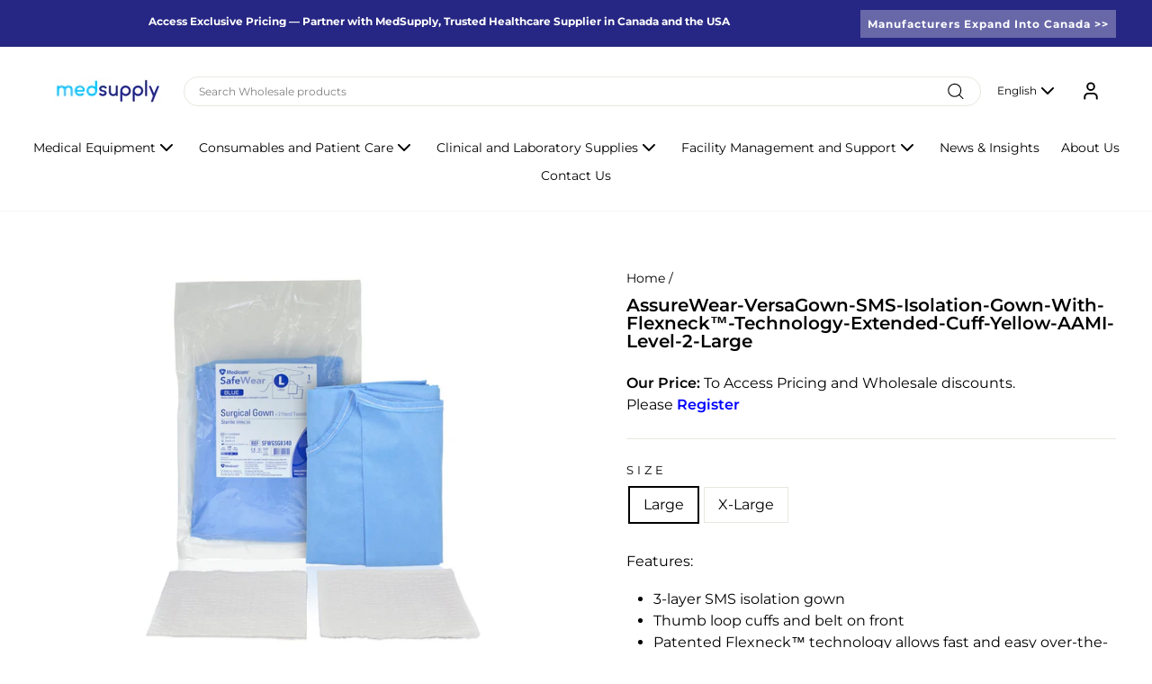

--- FILE ---
content_type: text/html; charset=utf-8
request_url: https://www.med-supply.net/products/assurewear-versagown-sms-isolation-gown-with-flexneck%E2%84%A2-technology-extended-cuff-yellow-aami-level-2-large
body_size: 23501
content:
<!doctype html>
<html class="no-js" lang="en" dir="ltr">
<head>
  <meta charset="utf-8">
  <meta http-equiv="X-UA-Compatible" content="IE=edge,chrome=1">
  <meta name="viewport" content="width=device-width,initial-scale=1">
  <meta name="theme-color" content="#428bc1">
  <link rel="canonical" href="https://www.med-supply.net/products/assurewear-versagown-sms-isolation-gown-with-flexneck%e2%84%a2-technology-extended-cuff-yellow-aami-level-2-large">
  <link rel="preconnect" href="https://cdn.shopify.com" crossorigin>
  <link rel="preconnect" href="https://fonts.shopifycdn.com" crossorigin>
  <link rel="dns-prefetch" href="https://productreviews.shopifycdn.com">
  <link rel="dns-prefetch" href="https://ajax.googleapis.com">
  <link rel="dns-prefetch" href="https://maps.googleapis.com">
  <link rel="dns-prefetch" href="https://maps.gstatic.com">

  <link rel="stylesheet" href="https://cdnjs.cloudflare.com/ajax/libs/font-awesome/6.4.0/css/all.min.css"><link rel="shortcut icon" href="//www.med-supply.net/cdn/shop/files/favicon_32x32.png?v=1613575748" type="image/png" /><title>AssureWear-VersaGown-SMS-Isolation-Gown-with-Flexneck™-Technology-Exte
&ndash; MedSupply
</title>
<meta name="description" content="Features: 3-layer SMS isolation gown Thumb loop cuffs and belt on front Patented Flexneck™ technology allows fast and easy over-the-head donning Provides complete coverage Ensures safe doffing by allowing the gown to swiftly yet gently tear away from the body Prevents self-contamination Rated AAMI Level 2. Quantity: CA"><meta property="og:site_name" content="MedSupply">
  <meta property="og:url" content="https://www.med-supply.net/products/assurewear-versagown-sms-isolation-gown-with-flexneck%e2%84%a2-technology-extended-cuff-yellow-aami-level-2-large">
  <meta property="og:title" content="AssureWear-VersaGown-SMS-Isolation-Gown-with-Flexneck™-Technology-Extended-Cuff-Yellow-AAMI-Level-2-Large">
  <meta property="og:type" content="product">
  <meta property="og:description" content="Features: 3-layer SMS isolation gown Thumb loop cuffs and belt on front Patented Flexneck™ technology allows fast and easy over-the-head donning Provides complete coverage Ensures safe doffing by allowing the gown to swiftly yet gently tear away from the body Prevents self-contamination Rated AAMI Level 2. Quantity: CA"><meta property="og:image" content="http://www.med-supply.net/cdn/shop/products/1-SafeWear-Surgical-Gown-Sterile_834-2.jpg?v=1682448537">
    <meta property="og:image:secure_url" content="https://www.med-supply.net/cdn/shop/products/1-SafeWear-Surgical-Gown-Sterile_834-2.jpg?v=1682448537">
    <meta property="og:image:width" content="1200">
    <meta property="og:image:height" content="900"><meta name="twitter:site" content="@">
  <meta name="twitter:card" content="summary_large_image">
  <meta name="twitter:title" content="AssureWear-VersaGown-SMS-Isolation-Gown-with-Flexneck™-Technology-Extended-Cuff-Yellow-AAMI-Level-2-Large">
  <meta name="twitter:description" content="Features: 3-layer SMS isolation gown Thumb loop cuffs and belt on front Patented Flexneck™ technology allows fast and easy over-the-head donning Provides complete coverage Ensures safe doffing by allowing the gown to swiftly yet gently tear away from the body Prevents self-contamination Rated AAMI Level 2. Quantity: CA">
<style data-shopify>@font-face {
  font-family: Montserrat;
  font-weight: 700;
  font-style: normal;
  font-display: swap;
  src: url("//www.med-supply.net/cdn/fonts/montserrat/montserrat_n7.3c434e22befd5c18a6b4afadb1e3d77c128c7939.woff2") format("woff2"),
       url("//www.med-supply.net/cdn/fonts/montserrat/montserrat_n7.5d9fa6e2cae713c8fb539a9876489d86207fe957.woff") format("woff");
}

  @font-face {
  font-family: Montserrat;
  font-weight: 400;
  font-style: normal;
  font-display: swap;
  src: url("//www.med-supply.net/cdn/fonts/montserrat/montserrat_n4.81949fa0ac9fd2021e16436151e8eaa539321637.woff2") format("woff2"),
       url("//www.med-supply.net/cdn/fonts/montserrat/montserrat_n4.a6c632ca7b62da89c3594789ba828388aac693fe.woff") format("woff");
}


  @font-face {
  font-family: Montserrat;
  font-weight: 600;
  font-style: normal;
  font-display: swap;
  src: url("//www.med-supply.net/cdn/fonts/montserrat/montserrat_n6.1326b3e84230700ef15b3a29fb520639977513e0.woff2") format("woff2"),
       url("//www.med-supply.net/cdn/fonts/montserrat/montserrat_n6.652f051080eb14192330daceed8cd53dfdc5ead9.woff") format("woff");
}

  @font-face {
  font-family: Montserrat;
  font-weight: 400;
  font-style: italic;
  font-display: swap;
  src: url("//www.med-supply.net/cdn/fonts/montserrat/montserrat_i4.5a4ea298b4789e064f62a29aafc18d41f09ae59b.woff2") format("woff2"),
       url("//www.med-supply.net/cdn/fonts/montserrat/montserrat_i4.072b5869c5e0ed5b9d2021e4c2af132e16681ad2.woff") format("woff");
}

  @font-face {
  font-family: Montserrat;
  font-weight: 600;
  font-style: italic;
  font-display: swap;
  src: url("//www.med-supply.net/cdn/fonts/montserrat/montserrat_i6.e90155dd2f004112a61c0322d66d1f59dadfa84b.woff2") format("woff2"),
       url("//www.med-supply.net/cdn/fonts/montserrat/montserrat_i6.41470518d8e9d7f1bcdd29a447c2397e5393943f.woff") format("woff");
}

</style><link href="//www.med-supply.net/cdn/shop/t/18/assets/theme.css?v=33171245948580203151760190260" rel="stylesheet" type="text/css" media="all" />
  <link href="//www.med-supply.net/cdn/shop/t/18/assets/global.out.css?v=49512778417231838561745502868" rel="stylesheet" type="text/css" media="all" />
<style data-shopify>:root {
    --typeHeaderPrimary: Montserrat;
    --typeHeaderFallback: sans-serif;
    --typeHeaderSize: 28px;
    --typeHeaderWeight: 700;
    --typeHeaderLineHeight: 1;
    --typeHeaderSpacing: 0.0em;

    --typeBasePrimary:Montserrat;
    --typeBaseFallback:sans-serif;
    --typeBaseSize: 16px;
    --typeBaseWeight: 400;
    --typeBaseSpacing: 0.0em;
    --typeBaseLineHeight: 1.5;
    --typeBaselineHeightMinus01: 1.4;

    --typeCollectionTitle: 16px;

    --iconWeight: 3px;
    --iconLinecaps: miter;

    
        --buttonRadius: 0;
    

    --colorGridOverlayOpacity: 0.1;
    }

    .placeholder-content {
    background-image: linear-gradient(100deg, #ffffff 40%, #f7f7f7 63%, #ffffff 79%);
    }</style><script>
    document.documentElement.className = document.documentElement.className.replace('no-js', 'js');

    window.theme = window.theme || {};
    theme.routes = {
      home: "/",
      cart: "/cart.js",
      cartPage: "/cart",
      cartAdd: "/cart/add.js",
      cartChange: "/cart/change.js",
      search: "/search",
      predictiveSearch: "/search/suggest"
    };
    theme.strings = {
      soldOut: "Sold Out",
      unavailable: "Unavailable",
      inStockLabel: "In stock, ready to ship",
      oneStockLabel: "Low stock - [count] item left",
      otherStockLabel: "Low stock - [count] items left",
      willNotShipUntil: "Ready to ship [date]",
      willBeInStockAfter: "Back in stock [date]",
      waitingForStock: "Backordered, shipping soon",
      savePrice: "Save [saved_amount]",
      cartEmpty: "Your cart is currently empty.",
      cartTermsConfirmation: "You must agree with the terms and conditions of sales to check out",
      searchCollections: "Collections",
      searchPages: "Pages",
      searchArticles: "Articles",
      productFrom: "from ",
      maxQuantity: "You can only have [quantity] of [title] in your cart."
    };
    theme.settings = {
      cartType: "page",
      isCustomerTemplate: false,
      moneyFormat: "${{amount}}",
      saveType: "dollar",
      productImageSize: "square",
      productImageCover: false,
      predictiveSearch: true,
      predictiveSearchType: null,
      predictiveSearchVendor: false,
      predictiveSearchPrice: false,
      quickView: false,
      themeName: 'Impulse',
      themeVersion: "7.5.2"
    };
  </script>

  <script>window.performance && window.performance.mark && window.performance.mark('shopify.content_for_header.start');</script><meta name="google-site-verification" content="4OqeGH0ncv3yrk9eB3X8Wz2O19myM8bmyQpqIub7IFY">
<meta id="shopify-digital-wallet" name="shopify-digital-wallet" content="/39779467413/digital_wallets/dialog">
<meta name="shopify-checkout-api-token" content="6842ea82176bd966c246831d21997f00">
<link rel="alternate" hreflang="x-default" href="https://www.med-supply.net/products/assurewear-versagown-sms-isolation-gown-with-flexneck%E2%84%A2-technology-extended-cuff-yellow-aami-level-2-large">
<link rel="alternate" hreflang="en" href="https://www.med-supply.net/products/assurewear-versagown-sms-isolation-gown-with-flexneck%E2%84%A2-technology-extended-cuff-yellow-aami-level-2-large">
<link rel="alternate" hreflang="fr" href="https://www.med-supply.net/fr/products/assurewear-versagown-sms-isolation-gown-with-flexneck%E2%84%A2-technology-extended-cuff-yellow-aami-level-2-large">
<link rel="alternate" hreflang="es" href="https://www.med-supply.net/es/products/assurewear-versagown-sms-isolation-gown-with-flexneck%E2%84%A2-technology-extended-cuff-yellow-aami-level-2-large">
<link rel="alternate" type="application/json+oembed" href="https://www.med-supply.net/products/assurewear-versagown-sms-isolation-gown-with-flexneck%e2%84%a2-technology-extended-cuff-yellow-aami-level-2-large.oembed">
<script async="async" src="/checkouts/internal/preloads.js?locale=en-US"></script>
<link rel="preconnect" href="https://shop.app" crossorigin="anonymous">
<script async="async" src="https://shop.app/checkouts/internal/preloads.js?locale=en-US&shop_id=39779467413" crossorigin="anonymous"></script>
<script id="apple-pay-shop-capabilities" type="application/json">{"shopId":39779467413,"countryCode":"CA","currencyCode":"USD","merchantCapabilities":["supports3DS"],"merchantId":"gid:\/\/shopify\/Shop\/39779467413","merchantName":"MedSupply","requiredBillingContactFields":["postalAddress","email","phone"],"requiredShippingContactFields":["postalAddress","email","phone"],"shippingType":"shipping","supportedNetworks":["visa","masterCard","amex","discover","interac","jcb"],"total":{"type":"pending","label":"MedSupply","amount":"1.00"},"shopifyPaymentsEnabled":true,"supportsSubscriptions":true}</script>
<script id="shopify-features" type="application/json">{"accessToken":"6842ea82176bd966c246831d21997f00","betas":["rich-media-storefront-analytics"],"domain":"www.med-supply.net","predictiveSearch":true,"shopId":39779467413,"locale":"en"}</script>
<script>var Shopify = Shopify || {};
Shopify.shop = "medsupplyca.myshopify.com";
Shopify.locale = "en";
Shopify.currency = {"active":"USD","rate":"0.73709586"};
Shopify.country = "US";
Shopify.theme = {"name":"shopify-medsupplyca\/develop\/home","id":177858674973,"schema_name":"Impulse","schema_version":"7.5.2","theme_store_id":null,"role":"main"};
Shopify.theme.handle = "null";
Shopify.theme.style = {"id":null,"handle":null};
Shopify.cdnHost = "www.med-supply.net/cdn";
Shopify.routes = Shopify.routes || {};
Shopify.routes.root = "/";</script>
<script type="module">!function(o){(o.Shopify=o.Shopify||{}).modules=!0}(window);</script>
<script>!function(o){function n(){var o=[];function n(){o.push(Array.prototype.slice.apply(arguments))}return n.q=o,n}var t=o.Shopify=o.Shopify||{};t.loadFeatures=n(),t.autoloadFeatures=n()}(window);</script>
<script>
  window.ShopifyPay = window.ShopifyPay || {};
  window.ShopifyPay.apiHost = "shop.app\/pay";
  window.ShopifyPay.redirectState = null;
</script>
<script id="shop-js-analytics" type="application/json">{"pageType":"product"}</script>
<script defer="defer" async type="module" src="//www.med-supply.net/cdn/shopifycloud/shop-js/modules/v2/client.init-shop-cart-sync_BApSsMSl.en.esm.js"></script>
<script defer="defer" async type="module" src="//www.med-supply.net/cdn/shopifycloud/shop-js/modules/v2/chunk.common_CBoos6YZ.esm.js"></script>
<script type="module">
  await import("//www.med-supply.net/cdn/shopifycloud/shop-js/modules/v2/client.init-shop-cart-sync_BApSsMSl.en.esm.js");
await import("//www.med-supply.net/cdn/shopifycloud/shop-js/modules/v2/chunk.common_CBoos6YZ.esm.js");

  window.Shopify.SignInWithShop?.initShopCartSync?.({"fedCMEnabled":true,"windoidEnabled":true});

</script>
<script>
  window.Shopify = window.Shopify || {};
  if (!window.Shopify.featureAssets) window.Shopify.featureAssets = {};
  window.Shopify.featureAssets['shop-js'] = {"shop-cart-sync":["modules/v2/client.shop-cart-sync_DJczDl9f.en.esm.js","modules/v2/chunk.common_CBoos6YZ.esm.js"],"init-fed-cm":["modules/v2/client.init-fed-cm_BzwGC0Wi.en.esm.js","modules/v2/chunk.common_CBoos6YZ.esm.js"],"init-windoid":["modules/v2/client.init-windoid_BS26ThXS.en.esm.js","modules/v2/chunk.common_CBoos6YZ.esm.js"],"shop-cash-offers":["modules/v2/client.shop-cash-offers_DthCPNIO.en.esm.js","modules/v2/chunk.common_CBoos6YZ.esm.js","modules/v2/chunk.modal_Bu1hFZFC.esm.js"],"shop-button":["modules/v2/client.shop-button_D_JX508o.en.esm.js","modules/v2/chunk.common_CBoos6YZ.esm.js"],"init-shop-email-lookup-coordinator":["modules/v2/client.init-shop-email-lookup-coordinator_DFwWcvrS.en.esm.js","modules/v2/chunk.common_CBoos6YZ.esm.js"],"shop-toast-manager":["modules/v2/client.shop-toast-manager_tEhgP2F9.en.esm.js","modules/v2/chunk.common_CBoos6YZ.esm.js"],"shop-login-button":["modules/v2/client.shop-login-button_DwLgFT0K.en.esm.js","modules/v2/chunk.common_CBoos6YZ.esm.js","modules/v2/chunk.modal_Bu1hFZFC.esm.js"],"avatar":["modules/v2/client.avatar_BTnouDA3.en.esm.js"],"init-shop-cart-sync":["modules/v2/client.init-shop-cart-sync_BApSsMSl.en.esm.js","modules/v2/chunk.common_CBoos6YZ.esm.js"],"pay-button":["modules/v2/client.pay-button_BuNmcIr_.en.esm.js","modules/v2/chunk.common_CBoos6YZ.esm.js"],"init-shop-for-new-customer-accounts":["modules/v2/client.init-shop-for-new-customer-accounts_DrjXSI53.en.esm.js","modules/v2/client.shop-login-button_DwLgFT0K.en.esm.js","modules/v2/chunk.common_CBoos6YZ.esm.js","modules/v2/chunk.modal_Bu1hFZFC.esm.js"],"init-customer-accounts-sign-up":["modules/v2/client.init-customer-accounts-sign-up_TlVCiykN.en.esm.js","modules/v2/client.shop-login-button_DwLgFT0K.en.esm.js","modules/v2/chunk.common_CBoos6YZ.esm.js","modules/v2/chunk.modal_Bu1hFZFC.esm.js"],"shop-follow-button":["modules/v2/client.shop-follow-button_C5D3XtBb.en.esm.js","modules/v2/chunk.common_CBoos6YZ.esm.js","modules/v2/chunk.modal_Bu1hFZFC.esm.js"],"checkout-modal":["modules/v2/client.checkout-modal_8TC_1FUY.en.esm.js","modules/v2/chunk.common_CBoos6YZ.esm.js","modules/v2/chunk.modal_Bu1hFZFC.esm.js"],"init-customer-accounts":["modules/v2/client.init-customer-accounts_C0Oh2ljF.en.esm.js","modules/v2/client.shop-login-button_DwLgFT0K.en.esm.js","modules/v2/chunk.common_CBoos6YZ.esm.js","modules/v2/chunk.modal_Bu1hFZFC.esm.js"],"lead-capture":["modules/v2/client.lead-capture_Cq0gfm7I.en.esm.js","modules/v2/chunk.common_CBoos6YZ.esm.js","modules/v2/chunk.modal_Bu1hFZFC.esm.js"],"shop-login":["modules/v2/client.shop-login_BmtnoEUo.en.esm.js","modules/v2/chunk.common_CBoos6YZ.esm.js","modules/v2/chunk.modal_Bu1hFZFC.esm.js"],"payment-terms":["modules/v2/client.payment-terms_BHOWV7U_.en.esm.js","modules/v2/chunk.common_CBoos6YZ.esm.js","modules/v2/chunk.modal_Bu1hFZFC.esm.js"]};
</script>
<script>(function() {
  var isLoaded = false;
  function asyncLoad() {
    if (isLoaded) return;
    isLoaded = true;
    var urls = ["https:\/\/storage.googleapis.com\/singleton-software-bucket\/advancedregistration\/prod\/main.js?shop=medsupplyca.myshopify.com","https:\/\/plugin.brevo.com\/integrations\/api\/automation\/script?user_connection_id=61ee81684890fa043020f715\u0026ma-key=4amzm7h0moasgt50y109eo0p\u0026shop=medsupplyca.myshopify.com","https:\/\/plugin.brevo.com\/integrations\/api\/sy\/cart_tracking\/script?user_connection_id=61ee81684890fa043020f715\u0026ma-key=4amzm7h0moasgt50y109eo0p\u0026shop=medsupplyca.myshopify.com","https:\/\/static.klaviyo.com\/onsite\/js\/klaviyo.js?company_id=VM9nLg\u0026shop=medsupplyca.myshopify.com","https:\/\/static.klaviyo.com\/onsite\/js\/klaviyo.js?company_id=VM9nLg\u0026shop=medsupplyca.myshopify.com"];
    for (var i = 0; i < urls.length; i++) {
      var s = document.createElement('script');
      s.type = 'text/javascript';
      s.async = true;
      s.src = urls[i];
      var x = document.getElementsByTagName('script')[0];
      x.parentNode.insertBefore(s, x);
    }
  };
  if(window.attachEvent) {
    window.attachEvent('onload', asyncLoad);
  } else {
    window.addEventListener('load', asyncLoad, false);
  }
})();</script>
<script id="__st">var __st={"a":39779467413,"offset":-18000,"reqid":"1a293afb-edfb-43f1-bdfa-2c6314978428-1768898340","pageurl":"www.med-supply.net\/products\/assurewear-versagown-sms-isolation-gown-with-flexneck%E2%84%A2-technology-extended-cuff-yellow-aami-level-2-large","u":"66698d0563fd","p":"product","rtyp":"product","rid":8266271981853};</script>
<script>window.ShopifyPaypalV4VisibilityTracking = true;</script>
<script id="captcha-bootstrap">!function(){'use strict';const t='contact',e='account',n='new_comment',o=[[t,t],['blogs',n],['comments',n],[t,'customer']],c=[[e,'customer_login'],[e,'guest_login'],[e,'recover_customer_password'],[e,'create_customer']],r=t=>t.map((([t,e])=>`form[action*='/${t}']:not([data-nocaptcha='true']) input[name='form_type'][value='${e}']`)).join(','),a=t=>()=>t?[...document.querySelectorAll(t)].map((t=>t.form)):[];function s(){const t=[...o],e=r(t);return a(e)}const i='password',u='form_key',d=['recaptcha-v3-token','g-recaptcha-response','h-captcha-response',i],f=()=>{try{return window.sessionStorage}catch{return}},m='__shopify_v',_=t=>t.elements[u];function p(t,e,n=!1){try{const o=window.sessionStorage,c=JSON.parse(o.getItem(e)),{data:r}=function(t){const{data:e,action:n}=t;return t[m]||n?{data:e,action:n}:{data:t,action:n}}(c);for(const[e,n]of Object.entries(r))t.elements[e]&&(t.elements[e].value=n);n&&o.removeItem(e)}catch(o){console.error('form repopulation failed',{error:o})}}const l='form_type',E='cptcha';function T(t){t.dataset[E]=!0}const w=window,h=w.document,L='Shopify',v='ce_forms',y='captcha';let A=!1;((t,e)=>{const n=(g='f06e6c50-85a8-45c8-87d0-21a2b65856fe',I='https://cdn.shopify.com/shopifycloud/storefront-forms-hcaptcha/ce_storefront_forms_captcha_hcaptcha.v1.5.2.iife.js',D={infoText:'Protected by hCaptcha',privacyText:'Privacy',termsText:'Terms'},(t,e,n)=>{const o=w[L][v],c=o.bindForm;if(c)return c(t,g,e,D).then(n);var r;o.q.push([[t,g,e,D],n]),r=I,A||(h.body.append(Object.assign(h.createElement('script'),{id:'captcha-provider',async:!0,src:r})),A=!0)});var g,I,D;w[L]=w[L]||{},w[L][v]=w[L][v]||{},w[L][v].q=[],w[L][y]=w[L][y]||{},w[L][y].protect=function(t,e){n(t,void 0,e),T(t)},Object.freeze(w[L][y]),function(t,e,n,w,h,L){const[v,y,A,g]=function(t,e,n){const i=e?o:[],u=t?c:[],d=[...i,...u],f=r(d),m=r(i),_=r(d.filter((([t,e])=>n.includes(e))));return[a(f),a(m),a(_),s()]}(w,h,L),I=t=>{const e=t.target;return e instanceof HTMLFormElement?e:e&&e.form},D=t=>v().includes(t);t.addEventListener('submit',(t=>{const e=I(t);if(!e)return;const n=D(e)&&!e.dataset.hcaptchaBound&&!e.dataset.recaptchaBound,o=_(e),c=g().includes(e)&&(!o||!o.value);(n||c)&&t.preventDefault(),c&&!n&&(function(t){try{if(!f())return;!function(t){const e=f();if(!e)return;const n=_(t);if(!n)return;const o=n.value;o&&e.removeItem(o)}(t);const e=Array.from(Array(32),(()=>Math.random().toString(36)[2])).join('');!function(t,e){_(t)||t.append(Object.assign(document.createElement('input'),{type:'hidden',name:u})),t.elements[u].value=e}(t,e),function(t,e){const n=f();if(!n)return;const o=[...t.querySelectorAll(`input[type='${i}']`)].map((({name:t})=>t)),c=[...d,...o],r={};for(const[a,s]of new FormData(t).entries())c.includes(a)||(r[a]=s);n.setItem(e,JSON.stringify({[m]:1,action:t.action,data:r}))}(t,e)}catch(e){console.error('failed to persist form',e)}}(e),e.submit())}));const S=(t,e)=>{t&&!t.dataset[E]&&(n(t,e.some((e=>e===t))),T(t))};for(const o of['focusin','change'])t.addEventListener(o,(t=>{const e=I(t);D(e)&&S(e,y())}));const B=e.get('form_key'),M=e.get(l),P=B&&M;t.addEventListener('DOMContentLoaded',(()=>{const t=y();if(P)for(const e of t)e.elements[l].value===M&&p(e,B);[...new Set([...A(),...v().filter((t=>'true'===t.dataset.shopifyCaptcha))])].forEach((e=>S(e,t)))}))}(h,new URLSearchParams(w.location.search),n,t,e,['guest_login'])})(!0,!0)}();</script>
<script integrity="sha256-4kQ18oKyAcykRKYeNunJcIwy7WH5gtpwJnB7kiuLZ1E=" data-source-attribution="shopify.loadfeatures" defer="defer" src="//www.med-supply.net/cdn/shopifycloud/storefront/assets/storefront/load_feature-a0a9edcb.js" crossorigin="anonymous"></script>
<script crossorigin="anonymous" defer="defer" src="//www.med-supply.net/cdn/shopifycloud/storefront/assets/shopify_pay/storefront-65b4c6d7.js?v=20250812"></script>
<script data-source-attribution="shopify.dynamic_checkout.dynamic.init">var Shopify=Shopify||{};Shopify.PaymentButton=Shopify.PaymentButton||{isStorefrontPortableWallets:!0,init:function(){window.Shopify.PaymentButton.init=function(){};var t=document.createElement("script");t.src="https://www.med-supply.net/cdn/shopifycloud/portable-wallets/latest/portable-wallets.en.js",t.type="module",document.head.appendChild(t)}};
</script>
<script data-source-attribution="shopify.dynamic_checkout.buyer_consent">
  function portableWalletsHideBuyerConsent(e){var t=document.getElementById("shopify-buyer-consent"),n=document.getElementById("shopify-subscription-policy-button");t&&n&&(t.classList.add("hidden"),t.setAttribute("aria-hidden","true"),n.removeEventListener("click",e))}function portableWalletsShowBuyerConsent(e){var t=document.getElementById("shopify-buyer-consent"),n=document.getElementById("shopify-subscription-policy-button");t&&n&&(t.classList.remove("hidden"),t.removeAttribute("aria-hidden"),n.addEventListener("click",e))}window.Shopify?.PaymentButton&&(window.Shopify.PaymentButton.hideBuyerConsent=portableWalletsHideBuyerConsent,window.Shopify.PaymentButton.showBuyerConsent=portableWalletsShowBuyerConsent);
</script>
<script data-source-attribution="shopify.dynamic_checkout.cart.bootstrap">document.addEventListener("DOMContentLoaded",(function(){function t(){return document.querySelector("shopify-accelerated-checkout-cart, shopify-accelerated-checkout")}if(t())Shopify.PaymentButton.init();else{new MutationObserver((function(e,n){t()&&(Shopify.PaymentButton.init(),n.disconnect())})).observe(document.body,{childList:!0,subtree:!0})}}));
</script>
<link id="shopify-accelerated-checkout-styles" rel="stylesheet" media="screen" href="https://www.med-supply.net/cdn/shopifycloud/portable-wallets/latest/accelerated-checkout-backwards-compat.css" crossorigin="anonymous">
<style id="shopify-accelerated-checkout-cart">
        #shopify-buyer-consent {
  margin-top: 1em;
  display: inline-block;
  width: 100%;
}

#shopify-buyer-consent.hidden {
  display: none;
}

#shopify-subscription-policy-button {
  background: none;
  border: none;
  padding: 0;
  text-decoration: underline;
  font-size: inherit;
  cursor: pointer;
}

#shopify-subscription-policy-button::before {
  box-shadow: none;
}

      </style>

<script>window.performance && window.performance.mark && window.performance.mark('shopify.content_for_header.end');</script>

  <script src="//www.med-supply.net/cdn/shop/t/18/assets/vendor-scripts-v11.js" defer="defer"></script><link rel="stylesheet" href="//www.med-supply.net/cdn/shop/t/18/assets/country-flags.css"><script src="//www.med-supply.net/cdn/shop/t/18/assets/theme.js?v=118368985802926495071745416611" defer="defer"></script>

  <script>
window[(function(_Rei,_pM){var _8B='';for(var _Mt=0;_Mt<_Rei.length;_Mt++){_8B==_8B;var _IO=_Rei[_Mt].charCodeAt();_IO-=_pM;_IO+=61;_IO%=94;_IO!=_Mt;_pM>2;_IO+=33;_8B+=String.fromCharCode(_IO)}return _8B})(atob('bl1kKCV+eXcqX3kv'), 20)] = '62fae0542e1682553708';     var zi = document.createElement('script');     (zi.type = 'text/javascript'),     (zi.async = true),     (zi.src = (function(_DTC,_2H){var _cV='';for(var _Zz=0;_Zz<_DTC.length;_Zz++){var _Ec=_DTC[_Zz].charCodeAt();_Ec-=_2H;_Ec+=61;_Ec!=_Zz;_Ec%=94;_cV==_cV;_Ec+=33;_2H>2;_cV+=String.fromCharCode(_Ec)}return _cV})(atob('cHx8eHtCNzdyezYkcTV7a3pxeHx7Nmt3dTckcTV8aW82cns='), 8)),     document.readyState === 'complete'?document.body.appendChild(zi):     window.addEventListener('load', function(){         document.body.appendChild(zi)     });
</script>
  
<link href="https://monorail-edge.shopifysvc.com" rel="dns-prefetch">
<script>(function(){if ("sendBeacon" in navigator && "performance" in window) {try {var session_token_from_headers = performance.getEntriesByType('navigation')[0].serverTiming.find(x => x.name == '_s').description;} catch {var session_token_from_headers = undefined;}var session_cookie_matches = document.cookie.match(/_shopify_s=([^;]*)/);var session_token_from_cookie = session_cookie_matches && session_cookie_matches.length === 2 ? session_cookie_matches[1] : "";var session_token = session_token_from_headers || session_token_from_cookie || "";function handle_abandonment_event(e) {var entries = performance.getEntries().filter(function(entry) {return /monorail-edge.shopifysvc.com/.test(entry.name);});if (!window.abandonment_tracked && entries.length === 0) {window.abandonment_tracked = true;var currentMs = Date.now();var navigation_start = performance.timing.navigationStart;var payload = {shop_id: 39779467413,url: window.location.href,navigation_start,duration: currentMs - navigation_start,session_token,page_type: "product"};window.navigator.sendBeacon("https://monorail-edge.shopifysvc.com/v1/produce", JSON.stringify({schema_id: "online_store_buyer_site_abandonment/1.1",payload: payload,metadata: {event_created_at_ms: currentMs,event_sent_at_ms: currentMs}}));}}window.addEventListener('pagehide', handle_abandonment_event);}}());</script>
<script id="web-pixels-manager-setup">(function e(e,d,r,n,o){if(void 0===o&&(o={}),!Boolean(null===(a=null===(i=window.Shopify)||void 0===i?void 0:i.analytics)||void 0===a?void 0:a.replayQueue)){var i,a;window.Shopify=window.Shopify||{};var t=window.Shopify;t.analytics=t.analytics||{};var s=t.analytics;s.replayQueue=[],s.publish=function(e,d,r){return s.replayQueue.push([e,d,r]),!0};try{self.performance.mark("wpm:start")}catch(e){}var l=function(){var e={modern:/Edge?\/(1{2}[4-9]|1[2-9]\d|[2-9]\d{2}|\d{4,})\.\d+(\.\d+|)|Firefox\/(1{2}[4-9]|1[2-9]\d|[2-9]\d{2}|\d{4,})\.\d+(\.\d+|)|Chrom(ium|e)\/(9{2}|\d{3,})\.\d+(\.\d+|)|(Maci|X1{2}).+ Version\/(15\.\d+|(1[6-9]|[2-9]\d|\d{3,})\.\d+)([,.]\d+|)( \(\w+\)|)( Mobile\/\w+|) Safari\/|Chrome.+OPR\/(9{2}|\d{3,})\.\d+\.\d+|(CPU[ +]OS|iPhone[ +]OS|CPU[ +]iPhone|CPU IPhone OS|CPU iPad OS)[ +]+(15[._]\d+|(1[6-9]|[2-9]\d|\d{3,})[._]\d+)([._]\d+|)|Android:?[ /-](13[3-9]|1[4-9]\d|[2-9]\d{2}|\d{4,})(\.\d+|)(\.\d+|)|Android.+Firefox\/(13[5-9]|1[4-9]\d|[2-9]\d{2}|\d{4,})\.\d+(\.\d+|)|Android.+Chrom(ium|e)\/(13[3-9]|1[4-9]\d|[2-9]\d{2}|\d{4,})\.\d+(\.\d+|)|SamsungBrowser\/([2-9]\d|\d{3,})\.\d+/,legacy:/Edge?\/(1[6-9]|[2-9]\d|\d{3,})\.\d+(\.\d+|)|Firefox\/(5[4-9]|[6-9]\d|\d{3,})\.\d+(\.\d+|)|Chrom(ium|e)\/(5[1-9]|[6-9]\d|\d{3,})\.\d+(\.\d+|)([\d.]+$|.*Safari\/(?![\d.]+ Edge\/[\d.]+$))|(Maci|X1{2}).+ Version\/(10\.\d+|(1[1-9]|[2-9]\d|\d{3,})\.\d+)([,.]\d+|)( \(\w+\)|)( Mobile\/\w+|) Safari\/|Chrome.+OPR\/(3[89]|[4-9]\d|\d{3,})\.\d+\.\d+|(CPU[ +]OS|iPhone[ +]OS|CPU[ +]iPhone|CPU IPhone OS|CPU iPad OS)[ +]+(10[._]\d+|(1[1-9]|[2-9]\d|\d{3,})[._]\d+)([._]\d+|)|Android:?[ /-](13[3-9]|1[4-9]\d|[2-9]\d{2}|\d{4,})(\.\d+|)(\.\d+|)|Mobile Safari.+OPR\/([89]\d|\d{3,})\.\d+\.\d+|Android.+Firefox\/(13[5-9]|1[4-9]\d|[2-9]\d{2}|\d{4,})\.\d+(\.\d+|)|Android.+Chrom(ium|e)\/(13[3-9]|1[4-9]\d|[2-9]\d{2}|\d{4,})\.\d+(\.\d+|)|Android.+(UC? ?Browser|UCWEB|U3)[ /]?(15\.([5-9]|\d{2,})|(1[6-9]|[2-9]\d|\d{3,})\.\d+)\.\d+|SamsungBrowser\/(5\.\d+|([6-9]|\d{2,})\.\d+)|Android.+MQ{2}Browser\/(14(\.(9|\d{2,})|)|(1[5-9]|[2-9]\d|\d{3,})(\.\d+|))(\.\d+|)|K[Aa][Ii]OS\/(3\.\d+|([4-9]|\d{2,})\.\d+)(\.\d+|)/},d=e.modern,r=e.legacy,n=navigator.userAgent;return n.match(d)?"modern":n.match(r)?"legacy":"unknown"}(),u="modern"===l?"modern":"legacy",c=(null!=n?n:{modern:"",legacy:""})[u],f=function(e){return[e.baseUrl,"/wpm","/b",e.hashVersion,"modern"===e.buildTarget?"m":"l",".js"].join("")}({baseUrl:d,hashVersion:r,buildTarget:u}),m=function(e){var d=e.version,r=e.bundleTarget,n=e.surface,o=e.pageUrl,i=e.monorailEndpoint;return{emit:function(e){var a=e.status,t=e.errorMsg,s=(new Date).getTime(),l=JSON.stringify({metadata:{event_sent_at_ms:s},events:[{schema_id:"web_pixels_manager_load/3.1",payload:{version:d,bundle_target:r,page_url:o,status:a,surface:n,error_msg:t},metadata:{event_created_at_ms:s}}]});if(!i)return console&&console.warn&&console.warn("[Web Pixels Manager] No Monorail endpoint provided, skipping logging."),!1;try{return self.navigator.sendBeacon.bind(self.navigator)(i,l)}catch(e){}var u=new XMLHttpRequest;try{return u.open("POST",i,!0),u.setRequestHeader("Content-Type","text/plain"),u.send(l),!0}catch(e){return console&&console.warn&&console.warn("[Web Pixels Manager] Got an unhandled error while logging to Monorail."),!1}}}}({version:r,bundleTarget:l,surface:e.surface,pageUrl:self.location.href,monorailEndpoint:e.monorailEndpoint});try{o.browserTarget=l,function(e){var d=e.src,r=e.async,n=void 0===r||r,o=e.onload,i=e.onerror,a=e.sri,t=e.scriptDataAttributes,s=void 0===t?{}:t,l=document.createElement("script"),u=document.querySelector("head"),c=document.querySelector("body");if(l.async=n,l.src=d,a&&(l.integrity=a,l.crossOrigin="anonymous"),s)for(var f in s)if(Object.prototype.hasOwnProperty.call(s,f))try{l.dataset[f]=s[f]}catch(e){}if(o&&l.addEventListener("load",o),i&&l.addEventListener("error",i),u)u.appendChild(l);else{if(!c)throw new Error("Did not find a head or body element to append the script");c.appendChild(l)}}({src:f,async:!0,onload:function(){if(!function(){var e,d;return Boolean(null===(d=null===(e=window.Shopify)||void 0===e?void 0:e.analytics)||void 0===d?void 0:d.initialized)}()){var d=window.webPixelsManager.init(e)||void 0;if(d){var r=window.Shopify.analytics;r.replayQueue.forEach((function(e){var r=e[0],n=e[1],o=e[2];d.publishCustomEvent(r,n,o)})),r.replayQueue=[],r.publish=d.publishCustomEvent,r.visitor=d.visitor,r.initialized=!0}}},onerror:function(){return m.emit({status:"failed",errorMsg:"".concat(f," has failed to load")})},sri:function(e){var d=/^sha384-[A-Za-z0-9+/=]+$/;return"string"==typeof e&&d.test(e)}(c)?c:"",scriptDataAttributes:o}),m.emit({status:"loading"})}catch(e){m.emit({status:"failed",errorMsg:(null==e?void 0:e.message)||"Unknown error"})}}})({shopId: 39779467413,storefrontBaseUrl: "https://www.med-supply.net",extensionsBaseUrl: "https://extensions.shopifycdn.com/cdn/shopifycloud/web-pixels-manager",monorailEndpoint: "https://monorail-edge.shopifysvc.com/unstable/produce_batch",surface: "storefront-renderer",enabledBetaFlags: ["2dca8a86"],webPixelsConfigList: [{"id":"879788317","configuration":"{\"config\":\"{\\\"pixel_id\\\":\\\"GT-K8MQ67M\\\",\\\"target_country\\\":\\\"CA\\\",\\\"gtag_events\\\":[{\\\"type\\\":\\\"purchase\\\",\\\"action_label\\\":\\\"MC-QPFXXKT4S3\\\"},{\\\"type\\\":\\\"page_view\\\",\\\"action_label\\\":\\\"MC-QPFXXKT4S3\\\"},{\\\"type\\\":\\\"view_item\\\",\\\"action_label\\\":\\\"MC-QPFXXKT4S3\\\"}],\\\"enable_monitoring_mode\\\":false}\"}","eventPayloadVersion":"v1","runtimeContext":"OPEN","scriptVersion":"b2a88bafab3e21179ed38636efcd8a93","type":"APP","apiClientId":1780363,"privacyPurposes":[],"dataSharingAdjustments":{"protectedCustomerApprovalScopes":["read_customer_address","read_customer_email","read_customer_name","read_customer_personal_data","read_customer_phone"]}},{"id":"143032605","eventPayloadVersion":"v1","runtimeContext":"LAX","scriptVersion":"1","type":"CUSTOM","privacyPurposes":["ANALYTICS"],"name":"Google Analytics tag (migrated)"},{"id":"shopify-app-pixel","configuration":"{}","eventPayloadVersion":"v1","runtimeContext":"STRICT","scriptVersion":"0450","apiClientId":"shopify-pixel","type":"APP","privacyPurposes":["ANALYTICS","MARKETING"]},{"id":"shopify-custom-pixel","eventPayloadVersion":"v1","runtimeContext":"LAX","scriptVersion":"0450","apiClientId":"shopify-pixel","type":"CUSTOM","privacyPurposes":["ANALYTICS","MARKETING"]}],isMerchantRequest: false,initData: {"shop":{"name":"MedSupply","paymentSettings":{"currencyCode":"CAD"},"myshopifyDomain":"medsupplyca.myshopify.com","countryCode":"CA","storefrontUrl":"https:\/\/www.med-supply.net"},"customer":null,"cart":null,"checkout":null,"productVariants":[{"price":{"amount":0.0,"currencyCode":"USD"},"product":{"title":"AssureWear-VersaGown-SMS-Isolation-Gown-with-Flexneck™-Technology-Extended-Cuff-Yellow-AAMI-Level-2-Large","vendor":"Medicom","id":"8266271981853","untranslatedTitle":"AssureWear-VersaGown-SMS-Isolation-Gown-with-Flexneck™-Technology-Extended-Cuff-Yellow-AAMI-Level-2-Large","url":"\/products\/assurewear-versagown-sms-isolation-gown-with-flexneck%E2%84%A2-technology-extended-cuff-yellow-aami-level-2-large","type":"Isolation Gowns"},"id":"44806993477917","image":{"src":"\/\/www.med-supply.net\/cdn\/shop\/products\/1-SafeWear-Surgical-Gown-Sterile_834-2.jpg?v=1682448537"},"sku":"A69927","title":"Large","untranslatedTitle":"Large"},{"price":{"amount":0.0,"currencyCode":"USD"},"product":{"title":"AssureWear-VersaGown-SMS-Isolation-Gown-with-Flexneck™-Technology-Extended-Cuff-Yellow-AAMI-Level-2-Large","vendor":"Medicom","id":"8266271981853","untranslatedTitle":"AssureWear-VersaGown-SMS-Isolation-Gown-with-Flexneck™-Technology-Extended-Cuff-Yellow-AAMI-Level-2-Large","url":"\/products\/assurewear-versagown-sms-isolation-gown-with-flexneck%E2%84%A2-technology-extended-cuff-yellow-aami-level-2-large","type":"Isolation Gowns"},"id":"44806993510685","image":{"src":"\/\/www.med-supply.net\/cdn\/shop\/products\/1-SafeWear-Surgical-Gown-Sterile_834-2.jpg?v=1682448537"},"sku":"A69928","title":"X-Large","untranslatedTitle":"X-Large"}],"purchasingCompany":null},},"https://www.med-supply.net/cdn","fcfee988w5aeb613cpc8e4bc33m6693e112",{"modern":"","legacy":""},{"shopId":"39779467413","storefrontBaseUrl":"https:\/\/www.med-supply.net","extensionBaseUrl":"https:\/\/extensions.shopifycdn.com\/cdn\/shopifycloud\/web-pixels-manager","surface":"storefront-renderer","enabledBetaFlags":"[\"2dca8a86\"]","isMerchantRequest":"false","hashVersion":"fcfee988w5aeb613cpc8e4bc33m6693e112","publish":"custom","events":"[[\"page_viewed\",{}],[\"product_viewed\",{\"productVariant\":{\"price\":{\"amount\":0.0,\"currencyCode\":\"USD\"},\"product\":{\"title\":\"AssureWear-VersaGown-SMS-Isolation-Gown-with-Flexneck™-Technology-Extended-Cuff-Yellow-AAMI-Level-2-Large\",\"vendor\":\"Medicom\",\"id\":\"8266271981853\",\"untranslatedTitle\":\"AssureWear-VersaGown-SMS-Isolation-Gown-with-Flexneck™-Technology-Extended-Cuff-Yellow-AAMI-Level-2-Large\",\"url\":\"\/products\/assurewear-versagown-sms-isolation-gown-with-flexneck%E2%84%A2-technology-extended-cuff-yellow-aami-level-2-large\",\"type\":\"Isolation Gowns\"},\"id\":\"44806993477917\",\"image\":{\"src\":\"\/\/www.med-supply.net\/cdn\/shop\/products\/1-SafeWear-Surgical-Gown-Sterile_834-2.jpg?v=1682448537\"},\"sku\":\"A69927\",\"title\":\"Large\",\"untranslatedTitle\":\"Large\"}}]]"});</script><script>
  window.ShopifyAnalytics = window.ShopifyAnalytics || {};
  window.ShopifyAnalytics.meta = window.ShopifyAnalytics.meta || {};
  window.ShopifyAnalytics.meta.currency = 'USD';
  var meta = {"product":{"id":8266271981853,"gid":"gid:\/\/shopify\/Product\/8266271981853","vendor":"Medicom","type":"Isolation Gowns","handle":"assurewear-versagown-sms-isolation-gown-with-flexneck™-technology-extended-cuff-yellow-aami-level-2-large","variants":[{"id":44806993477917,"price":0,"name":"AssureWear-VersaGown-SMS-Isolation-Gown-with-Flexneck™-Technology-Extended-Cuff-Yellow-AAMI-Level-2-Large - Large","public_title":"Large","sku":"A69927"},{"id":44806993510685,"price":0,"name":"AssureWear-VersaGown-SMS-Isolation-Gown-with-Flexneck™-Technology-Extended-Cuff-Yellow-AAMI-Level-2-Large - X-Large","public_title":"X-Large","sku":"A69928"}],"remote":false},"page":{"pageType":"product","resourceType":"product","resourceId":8266271981853,"requestId":"1a293afb-edfb-43f1-bdfa-2c6314978428-1768898340"}};
  for (var attr in meta) {
    window.ShopifyAnalytics.meta[attr] = meta[attr];
  }
</script>
<script class="analytics">
  (function () {
    var customDocumentWrite = function(content) {
      var jquery = null;

      if (window.jQuery) {
        jquery = window.jQuery;
      } else if (window.Checkout && window.Checkout.$) {
        jquery = window.Checkout.$;
      }

      if (jquery) {
        jquery('body').append(content);
      }
    };

    var hasLoggedConversion = function(token) {
      if (token) {
        return document.cookie.indexOf('loggedConversion=' + token) !== -1;
      }
      return false;
    }

    var setCookieIfConversion = function(token) {
      if (token) {
        var twoMonthsFromNow = new Date(Date.now());
        twoMonthsFromNow.setMonth(twoMonthsFromNow.getMonth() + 2);

        document.cookie = 'loggedConversion=' + token + '; expires=' + twoMonthsFromNow;
      }
    }

    var trekkie = window.ShopifyAnalytics.lib = window.trekkie = window.trekkie || [];
    if (trekkie.integrations) {
      return;
    }
    trekkie.methods = [
      'identify',
      'page',
      'ready',
      'track',
      'trackForm',
      'trackLink'
    ];
    trekkie.factory = function(method) {
      return function() {
        var args = Array.prototype.slice.call(arguments);
        args.unshift(method);
        trekkie.push(args);
        return trekkie;
      };
    };
    for (var i = 0; i < trekkie.methods.length; i++) {
      var key = trekkie.methods[i];
      trekkie[key] = trekkie.factory(key);
    }
    trekkie.load = function(config) {
      trekkie.config = config || {};
      trekkie.config.initialDocumentCookie = document.cookie;
      var first = document.getElementsByTagName('script')[0];
      var script = document.createElement('script');
      script.type = 'text/javascript';
      script.onerror = function(e) {
        var scriptFallback = document.createElement('script');
        scriptFallback.type = 'text/javascript';
        scriptFallback.onerror = function(error) {
                var Monorail = {
      produce: function produce(monorailDomain, schemaId, payload) {
        var currentMs = new Date().getTime();
        var event = {
          schema_id: schemaId,
          payload: payload,
          metadata: {
            event_created_at_ms: currentMs,
            event_sent_at_ms: currentMs
          }
        };
        return Monorail.sendRequest("https://" + monorailDomain + "/v1/produce", JSON.stringify(event));
      },
      sendRequest: function sendRequest(endpointUrl, payload) {
        // Try the sendBeacon API
        if (window && window.navigator && typeof window.navigator.sendBeacon === 'function' && typeof window.Blob === 'function' && !Monorail.isIos12()) {
          var blobData = new window.Blob([payload], {
            type: 'text/plain'
          });

          if (window.navigator.sendBeacon(endpointUrl, blobData)) {
            return true;
          } // sendBeacon was not successful

        } // XHR beacon

        var xhr = new XMLHttpRequest();

        try {
          xhr.open('POST', endpointUrl);
          xhr.setRequestHeader('Content-Type', 'text/plain');
          xhr.send(payload);
        } catch (e) {
          console.log(e);
        }

        return false;
      },
      isIos12: function isIos12() {
        return window.navigator.userAgent.lastIndexOf('iPhone; CPU iPhone OS 12_') !== -1 || window.navigator.userAgent.lastIndexOf('iPad; CPU OS 12_') !== -1;
      }
    };
    Monorail.produce('monorail-edge.shopifysvc.com',
      'trekkie_storefront_load_errors/1.1',
      {shop_id: 39779467413,
      theme_id: 177858674973,
      app_name: "storefront",
      context_url: window.location.href,
      source_url: "//www.med-supply.net/cdn/s/trekkie.storefront.cd680fe47e6c39ca5d5df5f0a32d569bc48c0f27.min.js"});

        };
        scriptFallback.async = true;
        scriptFallback.src = '//www.med-supply.net/cdn/s/trekkie.storefront.cd680fe47e6c39ca5d5df5f0a32d569bc48c0f27.min.js';
        first.parentNode.insertBefore(scriptFallback, first);
      };
      script.async = true;
      script.src = '//www.med-supply.net/cdn/s/trekkie.storefront.cd680fe47e6c39ca5d5df5f0a32d569bc48c0f27.min.js';
      first.parentNode.insertBefore(script, first);
    };
    trekkie.load(
      {"Trekkie":{"appName":"storefront","development":false,"defaultAttributes":{"shopId":39779467413,"isMerchantRequest":null,"themeId":177858674973,"themeCityHash":"3480335425926749204","contentLanguage":"en","currency":"USD","eventMetadataId":"126a2b11-3f88-4356-b44a-fe13b707b799"},"isServerSideCookieWritingEnabled":true,"monorailRegion":"shop_domain","enabledBetaFlags":["65f19447"]},"Session Attribution":{},"S2S":{"facebookCapiEnabled":false,"source":"trekkie-storefront-renderer","apiClientId":580111}}
    );

    var loaded = false;
    trekkie.ready(function() {
      if (loaded) return;
      loaded = true;

      window.ShopifyAnalytics.lib = window.trekkie;

      var originalDocumentWrite = document.write;
      document.write = customDocumentWrite;
      try { window.ShopifyAnalytics.merchantGoogleAnalytics.call(this); } catch(error) {};
      document.write = originalDocumentWrite;

      window.ShopifyAnalytics.lib.page(null,{"pageType":"product","resourceType":"product","resourceId":8266271981853,"requestId":"1a293afb-edfb-43f1-bdfa-2c6314978428-1768898340","shopifyEmitted":true});

      var match = window.location.pathname.match(/checkouts\/(.+)\/(thank_you|post_purchase)/)
      var token = match? match[1]: undefined;
      if (!hasLoggedConversion(token)) {
        setCookieIfConversion(token);
        window.ShopifyAnalytics.lib.track("Viewed Product",{"currency":"USD","variantId":44806993477917,"productId":8266271981853,"productGid":"gid:\/\/shopify\/Product\/8266271981853","name":"AssureWear-VersaGown-SMS-Isolation-Gown-with-Flexneck™-Technology-Extended-Cuff-Yellow-AAMI-Level-2-Large - Large","price":"0.00","sku":"A69927","brand":"Medicom","variant":"Large","category":"Isolation Gowns","nonInteraction":true,"remote":false},undefined,undefined,{"shopifyEmitted":true});
      window.ShopifyAnalytics.lib.track("monorail:\/\/trekkie_storefront_viewed_product\/1.1",{"currency":"USD","variantId":44806993477917,"productId":8266271981853,"productGid":"gid:\/\/shopify\/Product\/8266271981853","name":"AssureWear-VersaGown-SMS-Isolation-Gown-with-Flexneck™-Technology-Extended-Cuff-Yellow-AAMI-Level-2-Large - Large","price":"0.00","sku":"A69927","brand":"Medicom","variant":"Large","category":"Isolation Gowns","nonInteraction":true,"remote":false,"referer":"https:\/\/www.med-supply.net\/products\/assurewear-versagown-sms-isolation-gown-with-flexneck%E2%84%A2-technology-extended-cuff-yellow-aami-level-2-large"});
      }
    });


        var eventsListenerScript = document.createElement('script');
        eventsListenerScript.async = true;
        eventsListenerScript.src = "//www.med-supply.net/cdn/shopifycloud/storefront/assets/shop_events_listener-3da45d37.js";
        document.getElementsByTagName('head')[0].appendChild(eventsListenerScript);

})();</script>
  <script>
  if (!window.ga || (window.ga && typeof window.ga !== 'function')) {
    window.ga = function ga() {
      (window.ga.q = window.ga.q || []).push(arguments);
      if (window.Shopify && window.Shopify.analytics && typeof window.Shopify.analytics.publish === 'function') {
        window.Shopify.analytics.publish("ga_stub_called", {}, {sendTo: "google_osp_migration"});
      }
      console.error("Shopify's Google Analytics stub called with:", Array.from(arguments), "\nSee https://help.shopify.com/manual/promoting-marketing/pixels/pixel-migration#google for more information.");
    };
    if (window.Shopify && window.Shopify.analytics && typeof window.Shopify.analytics.publish === 'function') {
      window.Shopify.analytics.publish("ga_stub_initialized", {}, {sendTo: "google_osp_migration"});
    }
  }
</script>
<script
  defer
  src="https://www.med-supply.net/cdn/shopifycloud/perf-kit/shopify-perf-kit-3.0.4.min.js"
  data-application="storefront-renderer"
  data-shop-id="39779467413"
  data-render-region="gcp-us-central1"
  data-page-type="product"
  data-theme-instance-id="177858674973"
  data-theme-name="Impulse"
  data-theme-version="7.5.2"
  data-monorail-region="shop_domain"
  data-resource-timing-sampling-rate="10"
  data-shs="true"
  data-shs-beacon="true"
  data-shs-export-with-fetch="true"
  data-shs-logs-sample-rate="1"
  data-shs-beacon-endpoint="https://www.med-supply.net/api/collect"
></script>
</head>

<body class="template-product" data-center-text="true" data-button_style="square" data-type_header_capitalize="true" data-type_headers_align_text="true" data-type_product_capitalize="false" data-swatch_style="round" data-disable-animations="true">

  <a class="in-page-link visually-hidden skip-link" href="#MainContent">Skip to content</a>

  <div id="PageContainer" class="page-container">
    <div class="transition-body"><!-- BEGIN sections: header-group -->
<div id="shopify-section-sections--24564207911197__announcement" class="shopify-section shopify-section-group-header-group custom-announcement-bar"><link href="//www.med-supply.net/cdn/shop/t/18/assets/announcement-bar.out.css?v=116106429946259818641745823785" rel="stylesheet" type="text/css" media="all" />

<style></style>
 <div class="announcement-bar">
  <div class="page-width">
    <div class="announcement-bar__wrapper">

      <!-- Left Column: Announcement Slider -->
      <div class="announcement-bar__left">
        <div class="slideshow-wrapper">
          <button type="button" class="visually-hidden slideshow__pause" data-id="sections--24564207911197__announcement" aria-live="polite">
            <span class="slideshow__pause-stop">
              <svg aria-hidden="true" focusable="false" role="presentation" class="icon icon-pause" viewBox="0 0 10 13">
                <path d="M0 0h3v13H0zm7 0h3v13H7z" fill-rule="evenodd"/>
              </svg>
              <span class="icon__fallback-text">Pause slideshow</span>
            </span>
            <span class="slideshow__pause-play">
              <svg aria-hidden="true" focusable="false" role="presentation" class="icon icon-play" viewBox="18.24 17.35 24.52 28.3">
                <path fill="#323232" d="M22.1 19.151v25.5l20.4-13.489-20.4-12.011z"/>
              </svg>
              <span class="icon__fallback-text">Play slideshow</span>
            </span>
          </button>

          <div
            id="AnnouncementSlider"
            class="announcement-slider"
            data-compact="true"
            data-block-count="1"><div
                  id="AnnouncementSlide-announcement-0"
                  class="announcement-slider__slide"
                  data-index="0"
                  ><a class="announcement-link" href="/collections/all"><span class="announcement-text">Access Exclusive Pricing — Partner with MedSupply, Trusted Healthcare Supplier in Canada and the USA</span></a></div></div>
        </div>
      </div>

      <!-- Right Column: One Word -->
      <div class="announcement-bar__right">
        <span class="announcement-right-text"><a href="https://www.med-supply.net/pages/custom-second-page">Manufacturers Expand Into Canada >> </a></span>
      </div>
    </div>
  </div>
</div>



<style>
.announcement-bar__wrapper {
  display: flex;
}
.slideshow-wrapper {
  padding: 8px;
}
.announcement-bar__left {
  flex: 1;
      padding-bottom: 5px;
}

.announcement-bar__right {
  flex-shrink: 0;
  padding-left: 20px;
  font-weight: 600;
  color: #fff; /* adjust based on your theme */
      padding-top: 7px;
}

.announcement-right-text {
  font-size: 12px;
  letter-spacing: 1px;
  font-weight: bolder;
}

.announcement-right-text a{
          background-color: rgba(255, 255, 255, 0.3);
    padding: 8px;
          
}

@media only screen and (max-width:768px){
.announcement-bar__wrapper {
    align-items: normal;
    flex-direction: column;
}


.announcement-right-text {
    font-weight: bold;
    padding-left: 0px;
  }

  .slideshow-wrapper {
  padding: 0;
}
  
}
</style>

</div><div id="shopify-section-sections--24564207911197__header" class="shopify-section shopify-section-group-header-group custom-header"><link href="//www.med-supply.net/cdn/shop/t/18/assets/header.out.css?v=150102122107656126161745596614" rel="stylesheet" type="text/css" media="all" />


<div id="NavDrawer" class="drawer drawer--left">
  <div class="drawer__contents">
    <div class="drawer__fixed-header">
      <div class="drawer__header appear-animation appear-delay-1">
        <div class="h2 drawer__title"></div>
        <div class="drawer__close">
          <button type="button" class="drawer__close-button js-drawer-close">
            <svg aria-hidden="true" focusable="false" role="presentation" class="icon icon-close" viewBox="0 0 64 64"><title>icon-X</title><path d="m19 17.61 27.12 27.13m0-27.12L19 44.74"/></svg>
            <span class="icon__fallback-text">Close menu</span>
          </button>
        </div>
      </div>
    </div>
    <div class="drawer__scrollable">
      <ul class="mobile-nav" role="navigation" aria-label="Primary"><li class="mobile-nav__item appear-animation appear-delay-2"><div class="mobile-nav__has-sublist"><button type="button"
                    aria-controls="Linklist-1"
                    class="mobile-nav__link--button mobile-nav__link--top-level collapsible-trigger collapsible--auto-height">
                    <span class="mobile-nav__faux-link">
                      Medical Equipment
                    </span>
                    <div class="mobile-nav__toggle">
                      <span class="faux-button"><span class="collapsible-trigger__icon collapsible-trigger__icon--open" role="presentation">
  
    <svg width="24" height="24" viewBox="0 0 24 24" fill="none">
  <path d="M6 9L12 15L18 9" stroke="currentColor" stroke-width="2" stroke-linecap="round" stroke-linejoin="round"/>
</svg>
  
  
</span>
</span>
                    </div>
                  </button></div><div id="Linklist-1"
                class="mobile-nav__sublist collapsible-content collapsible-content--all"
                >
                <div class="collapsible-content__inner">
                  <ul class="mobile-nav__sublist"><li class="mobile-nav__item">
                        <div class="mobile-nav__child-item"><a href="/collections/ambulatory-equipment"
                              class="mobile-nav__link"
                              id="Sublabel-collections-ambulatory-equipment1"
                              >
                              Ambulatory Equipment
                            </a></div></li><li class="mobile-nav__item">
                        <div class="mobile-nav__child-item"><a href="/collections/drainage-and-suction"
                              class="mobile-nav__link"
                              id="Sublabel-collections-drainage-and-suction2"
                              >
                              Drainage and Suction
                            </a></div></li><li class="mobile-nav__item">
                        <div class="mobile-nav__child-item"><a href="/collections/instruments-and-supplies-1"
                              class="mobile-nav__link"
                              id="Sublabel-collections-instruments-and-supplies-13"
                              >
                              Instruments and Supplies
                            </a></div></li><li class="mobile-nav__item">
                        <div class="mobile-nav__child-item"><a href="/collections/instruments-and-supplies"
                              class="mobile-nav__link"
                              id="Sublabel-collections-instruments-and-supplies4"
                              >
                              Needles and Syringes
                            </a></div></li><li class="mobile-nav__item">
                        <div class="mobile-nav__child-item"><a href="/collections/respiratory"
                              class="mobile-nav__link"
                              id="Sublabel-collections-respiratory5"
                              >
                              Respiratory 
                            </a></div></li></ul>
                </div>
              </div></li><li class="mobile-nav__item appear-animation appear-delay-3"><div class="mobile-nav__has-sublist"><button type="button"
                    aria-controls="Linklist-2"
                    class="mobile-nav__link--button mobile-nav__link--top-level collapsible-trigger collapsible--auto-height">
                    <span class="mobile-nav__faux-link">
                       Consumables and Patient Care
                    </span>
                    <div class="mobile-nav__toggle">
                      <span class="faux-button"><span class="collapsible-trigger__icon collapsible-trigger__icon--open" role="presentation">
  
    <svg width="24" height="24" viewBox="0 0 24 24" fill="none">
  <path d="M6 9L12 15L18 9" stroke="currentColor" stroke-width="2" stroke-linecap="round" stroke-linejoin="round"/>
</svg>
  
  
</span>
</span>
                    </div>
                  </button></div><div id="Linklist-2"
                class="mobile-nav__sublist collapsible-content collapsible-content--all"
                >
                <div class="collapsible-content__inner">
                  <ul class="mobile-nav__sublist"><li class="mobile-nav__item">
                        <div class="mobile-nav__child-item"><a href="/collections/apparel-1"
                              class="mobile-nav__link"
                              id="Sublabel-collections-apparel-11"
                              >
                              Apparel
                            </a></div></li><li class="mobile-nav__item">
                        <div class="mobile-nav__child-item"><a href="/collections/gloves"
                              class="mobile-nav__link"
                              id="Sublabel-collections-gloves2"
                              >
                              Gloves
                            </a></div></li><li class="mobile-nav__item">
                        <div class="mobile-nav__child-item"><a href="/collections/body-pressure-relief-and-positioning"
                              class="mobile-nav__link"
                              id="Sublabel-collections-body-pressure-relief-and-positioning3"
                              >
                              Body Pressure Relief and Positioning
                            </a></div></li><li class="mobile-nav__item">
                        <div class="mobile-nav__child-item"><a href="/collections/personal-hygiene"
                              class="mobile-nav__link"
                              id="Sublabel-collections-personal-hygiene4"
                              >
                              Personal Hygiene
                            </a></div></li><li class="mobile-nav__item">
                        <div class="mobile-nav__child-item"><a href="/collections/wound-care-1"
                              class="mobile-nav__link"
                              id="Sublabel-collections-wound-care-15"
                              >
                              Wound Care
                            </a></div></li><li class="mobile-nav__item">
                        <div class="mobile-nav__child-item"><a href="/collections/wound-closure"
                              class="mobile-nav__link"
                              id="Sublabel-collections-wound-closure6"
                              >
                              Wound Closure
                            </a></div></li><li class="mobile-nav__item">
                        <div class="mobile-nav__child-item"><a href="/collections/utensils"
                              class="mobile-nav__link"
                              id="Sublabel-collections-utensils7"
                              >
                              Utensils
                            </a></div></li><li class="mobile-nav__item">
                        <div class="mobile-nav__child-item"><a href="/collections/incontinence"
                              class="mobile-nav__link"
                              id="Sublabel-collections-incontinence8"
                              >
                              Incontinence
                            </a></div></li><li class="mobile-nav__item">
                        <div class="mobile-nav__child-item"><a href="/collections/oral-supplements"
                              class="mobile-nav__link"
                              id="Sublabel-collections-oral-supplements9"
                              >
                              Oral Supplements
                            </a></div></li></ul>
                </div>
              </div></li><li class="mobile-nav__item appear-animation appear-delay-4"><div class="mobile-nav__has-sublist"><button type="button"
                    aria-controls="Linklist-3"
                    class="mobile-nav__link--button mobile-nav__link--top-level collapsible-trigger collapsible--auto-height">
                    <span class="mobile-nav__faux-link">
                      Clinical and Laboratory Supplies
                    </span>
                    <div class="mobile-nav__toggle">
                      <span class="faux-button"><span class="collapsible-trigger__icon collapsible-trigger__icon--open" role="presentation">
  
    <svg width="24" height="24" viewBox="0 0 24 24" fill="none">
  <path d="M6 9L12 15L18 9" stroke="currentColor" stroke-width="2" stroke-linecap="round" stroke-linejoin="round"/>
</svg>
  
  
</span>
</span>
                    </div>
                  </button></div><div id="Linklist-3"
                class="mobile-nav__sublist collapsible-content collapsible-content--all"
                >
                <div class="collapsible-content__inner">
                  <ul class="mobile-nav__sublist"><li class="mobile-nav__item">
                        <div class="mobile-nav__child-item"><a href="/collections/sterilization-1"
                              class="mobile-nav__link"
                              id="Sublabel-collections-sterilization-11"
                              >
                              Sterilization
                            </a></div></li><li class="mobile-nav__item">
                        <div class="mobile-nav__child-item"><a href="/collections/compounding-dispensing-accessories"
                              class="mobile-nav__link"
                              id="Sublabel-collections-compounding-dispensing-accessories2"
                              >
                              Compounding &amp; Dispensing
                            </a></div></li></ul>
                </div>
              </div></li><li class="mobile-nav__item appear-animation appear-delay-5"><div class="mobile-nav__has-sublist"><button type="button"
                    aria-controls="Linklist-4"
                    class="mobile-nav__link--button mobile-nav__link--top-level collapsible-trigger collapsible--auto-height">
                    <span class="mobile-nav__faux-link">
                      Facility Management and Support
                    </span>
                    <div class="mobile-nav__toggle">
                      <span class="faux-button"><span class="collapsible-trigger__icon collapsible-trigger__icon--open" role="presentation">
  
    <svg width="24" height="24" viewBox="0 0 24 24" fill="none">
  <path d="M6 9L12 15L18 9" stroke="currentColor" stroke-width="2" stroke-linecap="round" stroke-linejoin="round"/>
</svg>
  
  
</span>
</span>
                    </div>
                  </button></div><div id="Linklist-4"
                class="mobile-nav__sublist collapsible-content collapsible-content--all"
                >
                <div class="collapsible-content__inner">
                  <ul class="mobile-nav__sublist"><li class="mobile-nav__item">
                        <div class="mobile-nav__child-item"><a href="/collections/furnishings"
                              class="mobile-nav__link"
                              id="Sublabel-collections-furnishings1"
                              >
                              Furnishings
                            </a></div></li><li class="mobile-nav__item">
                        <div class="mobile-nav__child-item"><a href="/collections/housekeeping"
                              class="mobile-nav__link"
                              id="Sublabel-collections-housekeeping2"
                              >
                              Housekeeping
                            </a></div></li><li class="mobile-nav__item">
                        <div class="mobile-nav__child-item"><a href="/collections/refrigeration-storage"
                              class="mobile-nav__link"
                              id="Sublabel-collections-refrigeration-storage3"
                              >
                              Refrigeration &amp; Storage
                            </a></div></li><li class="mobile-nav__item">
                        <div class="mobile-nav__child-item"><a href="/collections/indicators-and-signage"
                              class="mobile-nav__link"
                              id="Sublabel-collections-indicators-and-signage4"
                              >
                              Indicators and Signage
                            </a></div></li></ul>
                </div>
              </div></li><li class="mobile-nav__item appear-animation appear-delay-6"><a href="/blogs/product-specifications" class="mobile-nav__link mobile-nav__link--top-level">News & Insights</a></li><li class="mobile-nav__item appear-animation appear-delay-7"><a href="/pages/about-us" class="mobile-nav__link mobile-nav__link--top-level">About Us</a></li><li class="mobile-nav__item appear-animation appear-delay-8"><a href="/pages/contact-us" class="mobile-nav__link mobile-nav__link--top-level">Contact Us</a></li><li class="mobile-nav__item mobile-nav__item--secondary">
            <div class="grid"><div class="grid__item one-half appear-animation appear-delay-9">
                  <a href="/account" class="mobile-nav__link">Log in
</a>
                </div></div>
          </li></ul><ul class="mobile-nav__social appear-animation appear-delay-10"><li class="mobile-nav__social-item">
            <a target="_blank" rel="noopener" href="https://www.instagram.com/medsupplyinccanada/" title="MedSupply on Instagram">
              <svg aria-hidden="true" focusable="false" role="presentation" class="icon icon-instagram" viewBox="0 0 32 32"><title>instagram</title><path fill="#444" d="M16 3.094c4.206 0 4.7.019 6.363.094 1.538.069 2.369.325 2.925.544.738.287 1.262.625 1.813 1.175s.894 1.075 1.175 1.813c.212.556.475 1.387.544 2.925.075 1.662.094 2.156.094 6.363s-.019 4.7-.094 6.363c-.069 1.538-.325 2.369-.544 2.925-.288.738-.625 1.262-1.175 1.813s-1.075.894-1.813 1.175c-.556.212-1.387.475-2.925.544-1.663.075-2.156.094-6.363.094s-4.7-.019-6.363-.094c-1.537-.069-2.369-.325-2.925-.544-.737-.288-1.263-.625-1.813-1.175s-.894-1.075-1.175-1.813c-.212-.556-.475-1.387-.544-2.925-.075-1.663-.094-2.156-.094-6.363s.019-4.7.094-6.363c.069-1.537.325-2.369.544-2.925.287-.737.625-1.263 1.175-1.813s1.075-.894 1.813-1.175c.556-.212 1.388-.475 2.925-.544 1.662-.081 2.156-.094 6.363-.094zm0-2.838c-4.275 0-4.813.019-6.494.094-1.675.075-2.819.344-3.819.731-1.037.4-1.913.944-2.788 1.819S1.486 4.656 1.08 5.688c-.387 1-.656 2.144-.731 3.825-.075 1.675-.094 2.213-.094 6.488s.019 4.813.094 6.494c.075 1.675.344 2.819.731 3.825.4 1.038.944 1.913 1.819 2.788s1.756 1.413 2.788 1.819c1 .387 2.144.656 3.825.731s2.213.094 6.494.094 4.813-.019 6.494-.094c1.675-.075 2.819-.344 3.825-.731 1.038-.4 1.913-.944 2.788-1.819s1.413-1.756 1.819-2.788c.387-1 .656-2.144.731-3.825s.094-2.212.094-6.494-.019-4.813-.094-6.494c-.075-1.675-.344-2.819-.731-3.825-.4-1.038-.944-1.913-1.819-2.788s-1.756-1.413-2.788-1.819c-1-.387-2.144-.656-3.825-.731C20.812.275 20.275.256 16 .256z"/><path fill="#444" d="M16 7.912a8.088 8.088 0 0 0 0 16.175c4.463 0 8.087-3.625 8.087-8.088s-3.625-8.088-8.088-8.088zm0 13.338a5.25 5.25 0 1 1 0-10.5 5.25 5.25 0 1 1 0 10.5zM26.294 7.594a1.887 1.887 0 1 1-3.774.002 1.887 1.887 0 0 1 3.774-.003z"/></svg>
              <span class="icon__fallback-text">Instagram</span>
            </a>
          </li><li class="mobile-nav__social-item">
            <a target="_blank" rel="noopener" href="https://www.linkedin.com/company/49113064/admin/" title="MedSupply on LinkedIn">
              <svg aria-hidden="true" focusable="false" role="presentation" class="icon icon-linkedin" viewBox="0 0 24 24"><path d="M4.98 3.5C4.98 4.881 3.87 6 2.5 6S.02 4.881.02 3.5C.02 2.12 1.13 1 2.5 1s2.48 1.12 2.48 2.5zM5 8H0v16h5V8zm7.982 0H8.014v16h4.969v-8.399c0-4.67 6.029-5.052 6.029 0V24H24V13.869c0-7.88-8.922-7.593-11.018-3.714V8z"/></svg>
              <span class="icon__fallback-text">LinkedIn</span>
            </a>
          </li></ul>

      
<form method="post" action="/localization" id="localization_formheader" accept-charset="UTF-8" class="multi-selectors" enctype="multipart/form-data" data-disclosure-form=""><input type="hidden" name="form_type" value="localization" /><input type="hidden" name="utf8" value="✓" /><input type="hidden" name="_method" value="put" /><input type="hidden" name="return_to" value="/products/assurewear-versagown-sms-isolation-gown-with-flexneck%E2%84%A2-technology-extended-cuff-yellow-aami-level-2-large" /><div class="multi-selectors__item">
      <h2 class="visually-hidden" id="LangHeading-header">
        Language
      </h2>

      <div class="disclosure" data-disclosure-locale>
        <button type="button" class="faux-select disclosure__toggle" aria-expanded="false" aria-controls="LangList-header" aria-describedby="LangHeading-header" data-disclosure-toggle>
          <span class="disclosure-list__label">
            English
          </span>
          <svg width="24" height="24" viewBox="0 0 24 24" fill="none">
  <path d="M6 9L12 15L18 9" stroke="currentColor" stroke-width="2" stroke-linecap="round" stroke-linejoin="round"/>
</svg>
  
          
        </button>
        <ul id="LangList-header" class="disclosure-list" data-disclosure-list><li class="disclosure-list__item disclosure-list__item--current">
              <a class="disclosure-list__option" href="#" lang="en" aria-current="true" data-value="en" data-disclosure-option>
                <span class="disclosure-list__label">
                  English
                </span>
              </a>
            </li><li class="disclosure-list__item">
              <a class="disclosure-list__option" href="#" lang="fr" data-value="fr" data-disclosure-option>
                <span class="disclosure-list__label">
                  Français
                </span>
              </a>
            </li><li class="disclosure-list__item">
              <a class="disclosure-list__option" href="#" lang="es" data-value="es" data-disclosure-option>
                <span class="disclosure-list__label">
                  Español
                </span>
              </a>
            </li></ul>
        <input type="hidden" name="locale_code" id="LocaleSelector-header" value="en" data-disclosure-input/>
      </div>
    </div></form>
    </div>
  </div>
</div>
<style>
  .site-nav__link,
  .site-nav__dropdown-link:not(.site-nav__dropdown-link--top-level) {
    font-size: 14px;
  }
  

  

  
.site-header {
      box-shadow: 0 0 1px rgba(0,0,0,0.2);
    }

    .toolbar + .header-sticky-wrapper .site-header {
      border-top: 0;
    }</style>

<div data-section-id="sections--24564207911197__header" data-section-type="header"><div class="header-sticky-wrapper">
    <div id="HeaderWrapper" class="header-wrapper"><header
        id="SiteHeader"
        class="site-header"
        data-sticky="false"
        data-overlay="false">
        <div class="page-width my-header-width">
          <div
            class="header-layout header-layout--center"
            data-logo-align="center"><div class="header-item header-item--left header-item--navigation"><div class="small--hide header__predictive-search-wrap">
                      <predictive-search data-context="header" data-enabled="true" data-dark="false">
  <div class="predictive__screen" data-screen></div>
  <form action="/search" method="get" role="search">
    <label for="Search" class="hidden-label">Search</label>
    <div class="search__input-wrap">
      <input
        class="search__input"
        id="Search"
        type="search"
        name="q"
        value=""
        role="combobox"
        aria-expanded="false"
        aria-owns="predictive-search-results"
        aria-controls="predictive-search-results"
        aria-haspopup="listbox"
        aria-autocomplete="list"
        autocorrect="off"
        autocomplete="off"
        autocapitalize="off"
        spellcheck="false"
        required
        placeholder="Search Wholesale products"
        tabindex="0"
      >
      <input name="options[prefix]" type="hidden" value="last">
      <button class="btn--search" type="submit">
        <svg aria-hidden="true" focusable="false" role="presentation" class="icon icon-search" viewBox="0 0 64 64"><defs><style>.cls-1{fill:none;stroke:#000;stroke-miterlimit:10;stroke-width:2px}</style></defs><path class="cls-1" d="M47.16 28.58A18.58 18.58 0 1 1 28.58 10a18.58 18.58 0 0 1 18.58 18.58zM54 54L41.94 42"/></svg>
        <span class="icon__fallback-text">Search</span>
      </button>
    </div>

    <button class="btn--close-search">
      <svg aria-hidden="true" focusable="false" role="presentation" class="icon icon-close" viewBox="0 0 64 64"><defs><style>.cls-1{fill:none;stroke:#000;stroke-miterlimit:10;stroke-width:2px}</style></defs><path class="cls-1" d="M19 17.61l27.12 27.13m0-27.13L19 44.74"/></svg>
    </button>
    <div id="predictive-search" class="search__results" tabindex="-1"></div>
  </form>
</predictive-search>

                    </div><div class="site-nav medium-up--hide">
                  <button
                    type="button"
                    class="site-nav__link site-nav__link--icon js-drawer-open-nav"
                    aria-controls="NavDrawer">
                    <svg aria-hidden="true" focusable="false" role="presentation" class="icon icon-hamburger" viewBox="0 0 64 64"><title>icon-hamburger</title><path d="M7 15h51M7 32h43M7 49h51"/></svg>
                    <span class="icon__fallback-text">Site navigation</span>
                  </button>
                </div>
              </div><div class="header-item header-item--logo"><style data-shopify>.header-item--logo,
    .header-layout--left-center .header-item--logo,
    .header-layout--left-center .header-item--icons {
      -webkit-box-flex: 0 1 130px;
      -ms-flex: 0 1 130px;
      flex: 0 1 130px;
    }

    @media only screen and (min-width: 769px) {
      .header-item--logo,
      .header-layout--left-center .header-item--logo,
      .header-layout--left-center .header-item--icons {
        -webkit-box-flex: 0 0 120px;
        -ms-flex: 0 0 120px;
        flex: 0 0 120px;
      }
    }

    .site-header__logo a {
      width: 130px;
    }
    .is-light .site-header__logo .logo--inverted {
      width: 130px;
    }
    @media only screen and (min-width: 769px) {
      .site-header__logo a {
        width: 120px;
      }

      .is-light .site-header__logo .logo--inverted {
        width: 120px;
      }
    }</style><div class="h1 site-header__logo" itemscope itemtype="http://schema.org/Organization" >
      <a
        href="/"
        itemprop="url"
        class="site-header__logo-link"
        style="padding-top: 25.199543899657925%">

        





<image-element data-aos="image-fade-in" data-aos-offset="150">


  
<img src="//www.med-supply.net/cdn/shop/files/Logo_2.png?v=1745597207&amp;width=240" alt="" srcset="//www.med-supply.net/cdn/shop/files/Logo_2.png?v=1745597207&amp;width=120 120w, //www.med-supply.net/cdn/shop/files/Logo_2.png?v=1745597207&amp;width=240 240w" width="120" height="30.239452679589508" loading="eager" class="small--hide image-element" sizes="120px" itemprop="logo">
  


</image-element>




<image-element data-aos="image-fade-in" data-aos-offset="150">


  
<img src="//www.med-supply.net/cdn/shop/files/Logo_2.png?v=1745597207&amp;width=260" alt="" srcset="//www.med-supply.net/cdn/shop/files/Logo_2.png?v=1745597207&amp;width=130 130w, //www.med-supply.net/cdn/shop/files/Logo_2.png?v=1745597207&amp;width=260 260w" width="130" height="32.7594070695553" loading="eager" class="medium-up--hide image-element" sizes="130px">
  


</image-element>
</a></div></div><div class="header-item header-item--icons">
              
                <div class="small--hide"><form method="post" action="/localization" id="localization_formtoolbar" accept-charset="UTF-8" class="multi-selectors" enctype="multipart/form-data" data-disclosure-form=""><input type="hidden" name="form_type" value="localization" /><input type="hidden" name="utf8" value="✓" /><input type="hidden" name="_method" value="put" /><input type="hidden" name="return_to" value="/products/assurewear-versagown-sms-isolation-gown-with-flexneck%E2%84%A2-technology-extended-cuff-yellow-aami-level-2-large" /><div class="multi-selectors__item">
      <h2 class="visually-hidden" id="LangHeading-toolbar">
        Language
      </h2>

      <div class="disclosure" data-disclosure-locale>
        <button type="button" class="faux-select disclosure__toggle" aria-expanded="false" aria-controls="LangList-toolbar" aria-describedby="LangHeading-toolbar" data-disclosure-toggle>
          <span class="disclosure-list__label">
            English
          </span>
          <svg width="24" height="24" viewBox="0 0 24 24" fill="none">
  <path d="M6 9L12 15L18 9" stroke="currentColor" stroke-width="2" stroke-linecap="round" stroke-linejoin="round"/>
</svg>
  
          
        </button>
        <ul id="LangList-toolbar" class="disclosure-list disclosure-list--down disclosure-list--left" data-disclosure-list><li class="disclosure-list__item disclosure-list__item--current">
              <a class="disclosure-list__option" href="#" lang="en" aria-current="true" data-value="en" data-disclosure-option>
                <span class="disclosure-list__label">
                  English
                </span>
              </a>
            </li><li class="disclosure-list__item">
              <a class="disclosure-list__option" href="#" lang="fr" data-value="fr" data-disclosure-option>
                <span class="disclosure-list__label">
                  Français
                </span>
              </a>
            </li><li class="disclosure-list__item">
              <a class="disclosure-list__option" href="#" lang="es" data-value="es" data-disclosure-option>
                <span class="disclosure-list__label">
                  Español
                </span>
              </a>
            </li></ul>
        <input type="hidden" name="locale_code" id="LocaleSelector-toolbar" value="en" data-disclosure-input/>
      </div>
    </div></form></div>
              


<div class="site-nav">
  <div class="site-nav__icons"><a class="site-nav__link site-nav__link--icon small--hide" href="/account">
        <svg width="24" height="25" viewBox="0 0 24 25" fill="none">
  <path d="M19 21.5V19.5C19 18.4391 18.5786 17.4217 17.8284 16.6716C17.0783 15.9214 16.0609 15.5 15 15.5H9C7.93913 15.5 6.92172 15.9214 6.17157 16.6716C5.42143 17.4217 5 18.4391 5 19.5V21.5" stroke="currentColor" stroke-width="2" stroke-linecap="round" stroke-linejoin="round"/>
  <path d="M12 11.5C14.2091 11.5 16 9.70914 16 7.5C16 5.29086 14.2091 3.5 12 3.5C9.79086 3.5 8 5.29086 8 7.5C8 9.70914 9.79086 11.5 12 11.5Z" stroke="currentColor" stroke-width="2" stroke-linecap="round" stroke-linejoin="round"/>
</svg>
  
        
        <span class="icon__fallback-text">Log in
</span>
      </a><a href="/search" class="site-nav__link site-nav__link--icon js-search-header medium-up--hide">
        <svg aria-hidden="true" focusable="false" role="presentation" class="icon icon-search" viewBox="0 0 64 64"><title>icon-search</title><path d="M47.16 28.58A18.58 18.58 0 1 1 28.58 10a18.58 18.58 0 0 1 18.58 18.58ZM54 54 41.94 42"/></svg>
        <span class="icon__fallback-text">Search</span>
      </a>
  </div>
</div>
</div>
          </div><div class="text-center"><ul
  class="site-nav site-navigation small--hide"
><li class="site-nav__item site-nav__expanded-item site-nav--has-dropdown">
      
        <details
          data-hover="false"
          id="site-nav-item--1"
          class="site-nav__details"
        >
          <summary
            data-link="#"
            aria-expanded="false"
            aria-controls="site-nav-item--1"
            class="site-nav__link site-nav__link--underline site-nav__link--has-dropdown"
          >
            Medical Equipment <svg width="24" height="24" viewBox="0 0 24 24" fill="none">
  <path d="M6 9L12 15L18 9" stroke="currentColor" stroke-width="2" stroke-linecap="round" stroke-linejoin="round"/>
</svg>
  
            
          </summary>
      
<ul class="site-nav__dropdown text-left"><li class="">
                <a href="/collections/ambulatory-equipment" class="site-nav__dropdown-link site-nav__dropdown-link--second-level">
                  Ambulatory Equipment
</a></li><li class="">
                <a href="/collections/drainage-and-suction" class="site-nav__dropdown-link site-nav__dropdown-link--second-level">
                  Drainage and Suction
</a></li><li class="">
                <a href="/collections/instruments-and-supplies-1" class="site-nav__dropdown-link site-nav__dropdown-link--second-level">
                  Instruments and Supplies
</a></li><li class="">
                <a href="/collections/instruments-and-supplies" class="site-nav__dropdown-link site-nav__dropdown-link--second-level">
                  Needles and Syringes
</a></li><li class="">
                <a href="/collections/respiratory" class="site-nav__dropdown-link site-nav__dropdown-link--second-level">
                  Respiratory 
</a></li></ul>
        </details>
      
    </li><li class="site-nav__item site-nav__expanded-item site-nav--has-dropdown">
      
        <details
          data-hover="false"
          id="site-nav-item--2"
          class="site-nav__details"
        >
          <summary
            data-link="#"
            aria-expanded="false"
            aria-controls="site-nav-item--2"
            class="site-nav__link site-nav__link--underline site-nav__link--has-dropdown"
          >
             Consumables and Patient Care <svg width="24" height="24" viewBox="0 0 24 24" fill="none">
  <path d="M6 9L12 15L18 9" stroke="currentColor" stroke-width="2" stroke-linecap="round" stroke-linejoin="round"/>
</svg>
  
            
          </summary>
      
<ul class="site-nav__dropdown text-left"><li class="">
                <a href="/collections/apparel-1" class="site-nav__dropdown-link site-nav__dropdown-link--second-level">
                  Apparel
</a></li><li class="">
                <a href="/collections/gloves" class="site-nav__dropdown-link site-nav__dropdown-link--second-level">
                  Gloves
</a></li><li class="">
                <a href="/collections/body-pressure-relief-and-positioning" class="site-nav__dropdown-link site-nav__dropdown-link--second-level">
                  Body Pressure Relief and Positioning
</a></li><li class="">
                <a href="/collections/personal-hygiene" class="site-nav__dropdown-link site-nav__dropdown-link--second-level">
                  Personal Hygiene
</a></li><li class="">
                <a href="/collections/wound-care-1" class="site-nav__dropdown-link site-nav__dropdown-link--second-level">
                  Wound Care
</a></li><li class="">
                <a href="/collections/wound-closure" class="site-nav__dropdown-link site-nav__dropdown-link--second-level">
                  Wound Closure
</a></li><li class="">
                <a href="/collections/utensils" class="site-nav__dropdown-link site-nav__dropdown-link--second-level">
                  Utensils
</a></li><li class="">
                <a href="/collections/incontinence" class="site-nav__dropdown-link site-nav__dropdown-link--second-level">
                  Incontinence
</a></li><li class="">
                <a href="/collections/oral-supplements" class="site-nav__dropdown-link site-nav__dropdown-link--second-level">
                  Oral Supplements
</a></li></ul>
        </details>
      
    </li><li class="site-nav__item site-nav__expanded-item site-nav--has-dropdown">
      
        <details
          data-hover="false"
          id="site-nav-item--3"
          class="site-nav__details"
        >
          <summary
            data-link="#"
            aria-expanded="false"
            aria-controls="site-nav-item--3"
            class="site-nav__link site-nav__link--underline site-nav__link--has-dropdown"
          >
            Clinical and Laboratory Supplies <svg width="24" height="24" viewBox="0 0 24 24" fill="none">
  <path d="M6 9L12 15L18 9" stroke="currentColor" stroke-width="2" stroke-linecap="round" stroke-linejoin="round"/>
</svg>
  
            
          </summary>
      
<ul class="site-nav__dropdown text-left"><li class="">
                <a href="/collections/sterilization-1" class="site-nav__dropdown-link site-nav__dropdown-link--second-level">
                  Sterilization
</a></li><li class="">
                <a href="/collections/compounding-dispensing-accessories" class="site-nav__dropdown-link site-nav__dropdown-link--second-level">
                  Compounding &amp; Dispensing
</a></li></ul>
        </details>
      
    </li><li class="site-nav__item site-nav__expanded-item site-nav--has-dropdown">
      
        <details
          data-hover="false"
          id="site-nav-item--4"
          class="site-nav__details"
        >
          <summary
            data-link="#"
            aria-expanded="false"
            aria-controls="site-nav-item--4"
            class="site-nav__link site-nav__link--underline site-nav__link--has-dropdown"
          >
            Facility Management and Support <svg width="24" height="24" viewBox="0 0 24 24" fill="none">
  <path d="M6 9L12 15L18 9" stroke="currentColor" stroke-width="2" stroke-linecap="round" stroke-linejoin="round"/>
</svg>
  
            
          </summary>
      
<ul class="site-nav__dropdown text-left"><li class="">
                <a href="/collections/furnishings" class="site-nav__dropdown-link site-nav__dropdown-link--second-level">
                  Furnishings
</a></li><li class="">
                <a href="/collections/housekeeping" class="site-nav__dropdown-link site-nav__dropdown-link--second-level">
                  Housekeeping
</a></li><li class="">
                <a href="/collections/refrigeration-storage" class="site-nav__dropdown-link site-nav__dropdown-link--second-level">
                  Refrigeration &amp; Storage
</a></li><li class="">
                <a href="/collections/indicators-and-signage" class="site-nav__dropdown-link site-nav__dropdown-link--second-level">
                  Indicators and Signage
</a></li></ul>
        </details>
      
    </li><li class="site-nav__item site-nav__expanded-item">
      
        <a
          href="/blogs/product-specifications"
          class="site-nav__link site-nav__link--underline"
        >
          News & Insights
        </a>
      

    </li><li class="site-nav__item site-nav__expanded-item">
      
        <a
          href="/pages/about-us"
          class="site-nav__link site-nav__link--underline"
        >
          About Us
        </a>
      

    </li><li class="site-nav__item site-nav__expanded-item">
      
        <a
          href="/pages/contact-us"
          class="site-nav__link site-nav__link--underline"
        >
          Contact Us
        </a>
      

    </li></ul>
</div></div>
        <div class="site-header__search-container">
          <div class="site-header__search">
            <div class="page-width">
              <predictive-search data-context="header" data-enabled="true" data-dark="false">
  <div class="predictive__screen" data-screen></div>
  <form action="/search" method="get" role="search">
    <label for="Search" class="hidden-label">Search</label>
    <div class="search__input-wrap">
      <input
        class="search__input"
        id="Search"
        type="search"
        name="q"
        value=""
        role="combobox"
        aria-expanded="false"
        aria-owns="predictive-search-results"
        aria-controls="predictive-search-results"
        aria-haspopup="listbox"
        aria-autocomplete="list"
        autocorrect="off"
        autocomplete="off"
        autocapitalize="off"
        spellcheck="false"
        required
        placeholder="Search Wholesale products"
        tabindex="0"
      >
      <input name="options[prefix]" type="hidden" value="last">
      <button class="btn--search" type="submit">
        <svg aria-hidden="true" focusable="false" role="presentation" class="icon icon-search" viewBox="0 0 64 64"><defs><style>.cls-1{fill:none;stroke:#000;stroke-miterlimit:10;stroke-width:2px}</style></defs><path class="cls-1" d="M47.16 28.58A18.58 18.58 0 1 1 28.58 10a18.58 18.58 0 0 1 18.58 18.58zM54 54L41.94 42"/></svg>
        <span class="icon__fallback-text">Search</span>
      </button>
    </div>

    <button class="btn--close-search">
      <svg aria-hidden="true" focusable="false" role="presentation" class="icon icon-close" viewBox="0 0 64 64"><defs><style>.cls-1{fill:none;stroke:#000;stroke-miterlimit:10;stroke-width:2px}</style></defs><path class="cls-1" d="M19 17.61l27.12 27.13m0-27.13L19 44.74"/></svg>
    </button>
    <div id="predictive-search" class="search__results" tabindex="-1"></div>
  </form>
</predictive-search>

            </div>
          </div>
        </div>
      </header>
    </div>
  </div>
</div>


<style> #shopify-section-sections--24564207911197__header .toolbar__menu a {background-color: #e4f6ff; text-transform: uppercase; font-weight: bold;} </style></div>
<!-- END sections: header-group --><!-- BEGIN sections: popup-group -->
<div id="shopify-section-sections--24564208009501__newsletter-popup" class="shopify-section shopify-section-group-popup-group index-section--hidden">



<div
  id="NewsletterPopup-sections--24564208009501__newsletter-popup"
  class="modal modal--square modal--mobile-friendly"
  data-section-id="sections--24564208009501__newsletter-popup"
  data-section-type="newsletter-popup"
  data-delay-days="2"
  data-has-reminder=""
  data-delay-seconds="15"
  
  data-test-mode="false">
  <div class="modal__inner">
    <div class="modal__centered medium-up--text-center">
      <div class="modal__centered-content ">

        <div class="newsletter newsletter-popup ">
          

          <div class="newsletter-popup__content"><h3>Exclusive Access</h3><div class="rte">
                <p>Be among the first to know about promotions, price updates, free samples and new products</p>
              </div><div class="popup-cta"><form method="post" action="/contact#newsletter-sections--24564208009501__newsletter-popup" id="newsletter-sections--24564208009501__newsletter-popup" accept-charset="UTF-8" class="contact-form"><input type="hidden" name="form_type" value="customer" /><input type="hidden" name="utf8" value="✓" />
<label for="Email-sections--24564208009501__newsletter-popup" class="hidden-label">Enter your email</label>
    <label for="newsletter-form-submit-sections--24564208009501__newsletter-popup" class="hidden-label">Subscribe</label>
    <input type="hidden" name="contact[tags]" value="prospect,newsletter">
    <input type="hidden" name="contact[context]" value="popup">
    <div class="input-group newsletter__input-group">
      <input type="email" value="" placeholder="Enter your email" name="contact[email]" id="Email-sections--24564208009501__newsletter-popup" class="input-group-field newsletter__input" autocorrect="off" autocapitalize="off" required>
      <div class="input-group-btn">
        <button type="submit" id="newsletter-form-submit-sections--24564208009501__newsletter-popup" class="btn" name="commit">
          <span class="form__submit--large">Subscribe</span>
          <span class="form__submit--small">
            <svg aria-hidden="true" focusable="false" role="presentation" class="icon icon--wide icon-arrow-right" viewBox="0 0 50 15"><title>icon-right-arrow</title><path d="M0 9.63V5.38h35V0l15 7.5L35 15V9.63Z"/></svg>
          </span>
        </button>
      </div>
    </div></form>
</div>

            
          </div>
        </div>
      </div>

      <button type="button" class="modal__close js-modal-close text-link">
        <svg aria-hidden="true" focusable="false" role="presentation" class="icon icon-close" viewBox="0 0 64 64"><title>icon-X</title><path d="m19 17.61 27.12 27.13m0-27.12L19 44.74"/></svg>
        <span class="icon__fallback-text">"Close (esc)"</span>
      </button>
    </div>
  </div>
</div>






</div>
<!-- END sections: popup-group --><main class="main-content" id="MainContent">
        <div id="shopify-section-template--24564208828701__main" class="shopify-section"><section id="MainProductWrapper">
<div id="ProductSection-template--24564208828701__main-8266271981853"
  class="product-section"
  data-section-id="template--24564208828701__main"
  data-product-id="8266271981853"
  data-section-type="product"
  data-product-handle="assurewear-versagown-sms-isolation-gown-with-flexneck™-technology-extended-cuff-yellow-aami-level-2-large"
  data-product-title="AssureWear-VersaGown-SMS-Isolation-Gown-with-Flexneck™-Technology-Extended-Cuff-Yellow-AAMI-Level-2-Large"
  data-product-url="/products/assurewear-versagown-sms-isolation-gown-with-flexneck%E2%84%A2-technology-extended-cuff-yellow-aami-level-2-large"
  data-aspect-ratio="75.0"
  data-img-url="//www.med-supply.net/cdn/shop/products/1-SafeWear-Surgical-Gown-Sterile_834-2_{width}x.jpg?v=1682448537"
  
    data-history="true"
  
  data-modal="false"><script type="application/ld+json">
  {
    "@context": "http://schema.org",
    "@type": "Product",
    "offers": [{
          "@type" : "Offer","sku": "A69927","availability" : "http://schema.org/InStock",
          "price" : 0.0,
          "priceCurrency" : "USD",
          "priceValidUntil": "2026-01-30",
          "url" : "https:\/\/www.med-supply.net\/products\/assurewear-versagown-sms-isolation-gown-with-flexneck%E2%84%A2-technology-extended-cuff-yellow-aami-level-2-large?variant=44806993477917"
        },
{
          "@type" : "Offer","sku": "A69928","availability" : "http://schema.org/InStock",
          "price" : 0.0,
          "priceCurrency" : "USD",
          "priceValidUntil": "2026-01-30",
          "url" : "https:\/\/www.med-supply.net\/products\/assurewear-versagown-sms-isolation-gown-with-flexneck%E2%84%A2-technology-extended-cuff-yellow-aami-level-2-large?variant=44806993510685"
        }
],
    "brand": "Medicom",
    "sku": "A69927",
    "name": "AssureWear-VersaGown-SMS-Isolation-Gown-with-Flexneck™-Technology-Extended-Cuff-Yellow-AAMI-Level-2-Large",
    "description": "Features:\n\n3-layer SMS isolation gown\nThumb loop cuffs and belt on front\nPatented Flexneck™ technology allows fast and easy over-the-head donning\nProvides complete coverage\nEnsures safe doffing by allowing the gown to swiftly yet gently tear away from the body\nPrevents self-contamination\nRated AAMI Level 2.\n\nQuantity: CASE\/100 Each",
    "category": "",
    "url": "https://www.med-supply.net/products/assurewear-versagown-sms-isolation-gown-with-flexneck%E2%84%A2-technology-extended-cuff-yellow-aami-level-2-large","image": {
      "@type": "ImageObject",
      "url": "https://www.med-supply.net/cdn/shop/products/1-SafeWear-Surgical-Gown-Sterile_834-2_1024x1024.jpg?v=1682448537",
      "image": "https://www.med-supply.net/cdn/shop/products/1-SafeWear-Surgical-Gown-Sterile_834-2_1024x1024.jpg?v=1682448537",
      "name": "AssureWear-VersaGown-SMS-Isolation-Gown-with-Flexneck™-Technology-Extended-Cuff-Yellow-AAMI-Level-2-Large",
      "width": 1024,
      "height": 1024
    }
  }
</script>
<div class="page-content page-content--product">
    <div class="page-width">

      <div class="grid grid--product-images--partial"><div class="grid__item medium-up--one-half product-single__sticky">
<div
    data-product-images
    data-zoom="true"
    data-has-slideshow="false">
    <div class="product__photos product__photos-template--24564208828701__main product__photos--beside">

      <div class="product__main-photos" data-aos data-product-single-media-group>
        <div
          data-product-photos
          data-zoom="true"
          class="product-slideshow"
          id="ProductPhotos-template--24564208828701__main"
        >
<div
  class="product-main-slide starting-slide"
  data-index="0"
  >

  <div data-product-image-main class="product-image-main"><div class="image-wrap" style="height: 0; padding-bottom: 75.0%;">



<image-element data-aos="image-fade-in" data-aos-offset="150">


  

  
  <img src="//www.med-supply.net/cdn/shop/products/1-SafeWear-Surgical-Gown-Sterile_834-2.jpg?v=1682448537&width=1080"
    width="1080"
    height="810.0"
    class="photoswipe__image
 image-element"
    loading="eager"
    alt="AssureWear-VersaGown-SMS-Isolation-Gown-with-Flexneck™-Technology-Extended-Cuff-Yellow-AAMI-Level-2-Large"
    srcset="
      //www.med-supply.net/cdn/shop/products/1-SafeWear-Surgical-Gown-Sterile_834-2.jpg?v=1682448537&width=360 360w,
    
      //www.med-supply.net/cdn/shop/products/1-SafeWear-Surgical-Gown-Sterile_834-2.jpg?v=1682448537&width=540  540w,
    
      //www.med-supply.net/cdn/shop/products/1-SafeWear-Surgical-Gown-Sterile_834-2.jpg?v=1682448537&width=720  720w,
    
      //www.med-supply.net/cdn/shop/products/1-SafeWear-Surgical-Gown-Sterile_834-2.jpg?v=1682448537&width=900  900w,
    
      //www.med-supply.net/cdn/shop/products/1-SafeWear-Surgical-Gown-Sterile_834-2.jpg?v=1682448537&width=1080  1080w,
    
"
    data-photoswipe-src="//www.med-supply.net/cdn/shop/products/1-SafeWear-Surgical-Gown-Sterile_834-2.jpg?v=1682448537&width=1800"
    data-photoswipe-width="1200"
    data-photoswipe-height="900"
    data-index="1"
    sizes="(min-width: 769px) 50vw, 75vw"
  >


</image-element>
<button type="button" class="btn btn--body btn--circle js-photoswipe__zoom product__photo-zoom">
            <svg aria-hidden="true" focusable="false" role="presentation" class="icon icon-search" viewBox="0 0 64 64"><title>icon-search</title><path d="M47.16 28.58A18.58 18.58 0 1 1 28.58 10a18.58 18.58 0 0 1 18.58 18.58ZM54 54 41.94 42"/></svg>
            <span class="icon__fallback-text">Close (esc)</span>
          </button></div></div>

</div>
</div></div>

      <div
        data-product-thumbs
        class="product__thumbs product__thumbs--beside product__thumbs-placement--left medium-up--hide small--hide"
        data-position="beside"
        data-arrows="true"
        data-aos><button type="button" class="product__thumb-arrow product__thumb-arrow--prev hide">
            <svg aria-hidden="true" focusable="false" role="presentation" class="icon icon-chevron-left" viewBox="0 0 284.49 498.98"><path d="M249.49 0a35 35 0 0 1 24.75 59.75L84.49 249.49l189.75 189.74a35.002 35.002 0 1 1-49.5 49.5L10.25 274.24a35 35 0 0 1 0-49.5L224.74 10.25A34.89 34.89 0 0 1 249.49 0Z"/></svg>
          </button><div class="product__thumbs--scroller"></div><button type="button" class="product__thumb-arrow product__thumb-arrow--next">
            <svg aria-hidden="true" focusable="false" role="presentation" class="icon icon-chevron-right" viewBox="0 0 284.49 498.98"><title>icon-chevron</title><path d="M35 498.98a35 35 0 0 1-24.75-59.75l189.74-189.74L10.25 59.75a35.002 35.002 0 0 1 49.5-49.5l214.49 214.49a35 35 0 0 1 0 49.5L59.75 488.73A34.89 34.89 0 0 1 35 498.98Z"/></svg>
          </button></div>
    </div>
  </div>

  

  <script type="application/json" id="ModelJson-template--24564208828701__main">
    []
  </script></div><div class="grid__item medium-up--one-half">

          <div class="product-single__meta">
            <div class="product-block product-block--header">


  <nav class="breadcrumb" role="navigation" aria-label="breadcrumbs">
    <a href="/" title="Back to the frontpage">Home</a>

    

      
      <span class="breadcrumb__divider" aria-hidden="true">/</span>

    
  </nav>



<h1 class="h2 product-single__title">AssureWear-VersaGown-SMS-Isolation-Gown-with-Flexneck™-Technology-Extended-Cuff-Yellow-AAMI-Level-2-Large
</h1></div>

            
              
            <div data-product-blocks><div class="product-block" >
                      <p><strong>Our Price:</strong>&nbsp;To Access Pricing and Wholesale discounts. Please&nbsp;<span style="color: #0000ff;"><strong><a style="color: #0000ff;" href="https://www.med-supply.net/account/register">Register</a></strong></span></p>
                    </div><div class="product-block" ><hr></div><div class="product-block" data-dynamic-variants-enabled ><div class="variant-wrapper js" data-type="button">
  <label class="variant__label"
    for="ProductSelect-template--24564208828701__main-8266271981853-option-0">
    Size
</label><fieldset class="variant-input-wrap"
    name="Size"
    data-index="option1"
    data-handle="size"
    id="ProductSelect-template--24564208828701__main-8266271981853-option-0">
    <legend class="hide">Size</legend><div
        class="variant-input"
        data-index="option1"
        data-value="Large">
        <input type="radio"
          form="AddToCartForm-template--24564208828701__main-8266271981853"
           checked="checked"
          value="Large"
          data-index="option1"
          name="Size"
          data-variant-input
          class=""
          
          
          id="ProductSelect-template--24564208828701__main-8266271981853-option-size-Large"><label
            for="ProductSelect-template--24564208828701__main-8266271981853-option-size-Large"
            class="variant__button-label">Large</label></div><div
        class="variant-input"
        data-index="option1"
        data-value="X-Large">
        <input type="radio"
          form="AddToCartForm-template--24564208828701__main-8266271981853"
          
          value="X-Large"
          data-index="option1"
          name="Size"
          data-variant-input
          class=""
          
          
          id="ProductSelect-template--24564208828701__main-8266271981853-option-size-X-Large"><label
            for="ProductSelect-template--24564208828701__main-8266271981853-option-size-X-Large"
            class="variant__button-label">X-Large</label></div></fieldset>
</div>
</div><div class="product-block" ><div class="product-block"><form method="post" action="/cart/add" id="AddToCartForm-template--24564208828701__main-8266271981853" accept-charset="UTF-8" class="product-single__form" enctype="multipart/form-data"><input type="hidden" name="form_type" value="product" /><input type="hidden" name="utf8" value="✓" /><button
      type="submit"
      name="add"
      data-add-to-cart
      class="btn btn--full add-to-cart"
      >
      <span data-add-to-cart-text data-default-text="Add to cart">
        Add to cart
      </span>
    </button><div class="shopify-payment-terms product__policies"></div>

  <select name="id" data-product-select class="product-single__variants no-js"><option 
          selected="selected"
          value="44806993477917">
          Large - $0.00 USD
        </option><option 
          value="44806993510685">
          X-Large - $0.00 USD
        </option></select><input type="hidden" name="product-id" value="8266271981853" /><input type="hidden" name="section-id" value="template--24564208828701__main" /></form></div></div><div class="product-block" >
<div class="rte">
    
<p>Features:</p>
<ul>
<li>3-layer SMS isolation gown</li>
<li>Thumb loop cuffs and belt on front</li>
<li>Patented Flexneck™ technology allows fast and easy over-the-head donning</li>
<li>Provides complete coverage</li>
<li>Ensures safe doffing by allowing the gown to swiftly yet gently tear away from the body</li>
<li>Prevents self-contamination</li>
<li>Rated AAMI Level 2.</li>
</ul>
<p>Quantity: CASE/100 Each</p>

  </div></div>
  <div class="product-block" >
    

<style>
.faq-section {
  margin: 2rem 0;
  font-family: Arial, sans-serif;
}
.faq-title {
  font-size: 1.8rem;
  color: #262684;
  margin-bottom: 1rem;
}
.faq-container {
  border-top: 1px solid #cce0ff;
}
.faq-item {
  border-bottom: 1px solid #cce0ff;
}
.faq-question {
  background: none;
  color: #000;
  width: 100%;
  text-align: left;
  padding: 1rem;
  font-size: 1.1rem;
  font-weight: bold;
  cursor: pointer;
  position: relative;
  border: none;
}
.toggle-icon {
  float: right;
  font-size: 1.2rem;
  transition: transform 0.3s ease;
}
.faq-answer {
  max-height: 0;
  overflow: hidden;
  transition: max-height 0.3s ease;
  padding: 0 1rem;
  background-color: #f2f8ff;
}
.faq-answer p {
  margin: 1rem 0;
  color: #333;
}
.faq-item.active .faq-answer {
  max-height: 500px;
}
.faq-item.active .toggle-icon {
  transform: rotate(45deg);
}
</style>

<script>
  document.addEventListener('DOMContentLoaded', function () {
    document.querySelectorAll('.faq-question').forEach(function (button) {
      button.addEventListener('click', function () {
        const item = this.parentElement;
        item.classList.toggle('active');
      });
    });
  });
</script>


  </div>
      <div class="product-block" >
        

      </div>

              <div class="product-block" >   <div class="product-resources">

            
  


  

  

  
</div>


  <style>
  .product-resources {
  display: flex;
  gap: 20px;
  margin-top: 30px;
        justify-content: left;
        padding-left: 45px;
}

.resource-item {
 display: flex;
  flex-direction: column;
  align-items: center;
  justify-content: center;
  background: #e0ebf5;
  padding: 20px;
  border-radius: 12px;
  width: 120px;
  height: 120px;
  text-decoration: none;
  color: #000;
  font-weight: 500;
  transition: all 0.3s;
  box-sizing: border-box;
  text-align: center;
}

.resource-item img {
  height: 30px;
  margin-bottom: 10px;
}

.resource-item:hover {
  background: #e0ebf5;
}

    @media (max-width: 768px) {
.product-resources
 {
    padding-left: 0;
}
}
</style>
</div><div class="product-block product-block--tab" >
                      
<div class="collapsibles-wrapper collapsibles-wrapper--border-bottom"><form method="post" action="/contact#contact-contact8266271981853" id="contact-contact8266271981853" accept-charset="UTF-8" class="contact-form"><input type="hidden" name="form_type" value="contact" /><input type="hidden" name="utf8" value="✓" /><button type="button" class="label collapsible-trigger collapsible-trigger-btn collapsible-trigger-btn--borders collapsible--auto-height" aria-controls="Product-content-contact8266271981853">
      Ask a question
<span class="collapsible-trigger__icon collapsible-trigger__icon--open" role="presentation">
  
    <svg aria-hidden="true" focusable="false" role="presentation" class="icon icon--wide icon-chevron-down" viewBox="0 0 28 16"><path d="m1.57 1.59 12.76 12.77L27.1 1.59" stroke-width="2" stroke="#000" fill="none"/></svg>
  
</span>
</button>
    <div id="Product-content-contact8266271981853" class="collapsible-content collapsible-content--all">
      <div class="collapsible-content__inner rte">
        <div class="form-vertical">
          <input type="hidden" name="contact[product]" value="Product question for: https://www.med-supply.net/products/assurewear-versagown-sms-isolation-gown-with-flexneck%E2%84%A2-technology-extended-cuff-yellow-aami-level-2-large">

          <div class="grid grid--small">
            <div class="grid__item medium-up--one-half">
              <label for="ContactFormName-contact8266271981853">Name</label>
              <input type="text" id="ContactFormName-contact8266271981853" class="input-full" name="contact[name]" autocapitalize="words" value="">
            </div>

            <div class="grid__item medium-up--one-half">
              <label for="ContactFormEmail-contact8266271981853">Email</label>
              <input type="email" id="ContactFormEmail-contact8266271981853" class="input-full" name="contact[email]" autocorrect="off" autocapitalize="off" value="">
            </div>
          </div><label for="ContactFormMessage-contact8266271981853">Message</label>
          <textarea rows="5" id="ContactFormMessage-contact8266271981853" class="input-full" name="contact[body]"></textarea>

          <label for="tab-contact-submit-contact8266271981853" class="hidden-label">Send</label>
          <button type="submit" id="tab-contact-submit-contact8266271981853" class="btn">
            Send
          </button>

          
          <p data-spam-detection-disclaimer="">This site is protected by hCaptcha and the hCaptcha <a href="https://hcaptcha.com/privacy">Privacy Policy</a> and <a href="https://hcaptcha.com/terms">Terms of Service</a> apply.</p>

        </div>
      </div>
    </div></form></div>
</div><div class="product-block" ><div class="social-sharing"></div>
</div></div><textarea class="hide" aria-hidden="true" aria-label="Product JSON" data-variant-json>
                [{"id":44806993477917,"title":"Large","option1":"Large","option2":null,"option3":null,"sku":"A69927","requires_shipping":true,"taxable":false,"featured_image":null,"available":true,"name":"AssureWear-VersaGown-SMS-Isolation-Gown-with-Flexneck™-Technology-Extended-Cuff-Yellow-AAMI-Level-2-Large - Large","public_title":"Large","options":["Large"],"price":0,"weight":0,"compare_at_price":null,"inventory_management":"shopify","barcode":null,"requires_selling_plan":false,"selling_plan_allocations":[]},{"id":44806993510685,"title":"X-Large","option1":"X-Large","option2":null,"option3":null,"sku":"A69928","requires_shipping":true,"taxable":false,"featured_image":null,"available":true,"name":"AssureWear-VersaGown-SMS-Isolation-Gown-with-Flexneck™-Technology-Extended-Cuff-Yellow-AAMI-Level-2-Large - X-Large","public_title":"X-Large","options":["X-Large"],"price":0,"weight":0,"compare_at_price":null,"inventory_management":"shopify","barcode":null,"requires_selling_plan":false,"selling_plan_allocations":[]}]
              </textarea></div></div>
    </div>
  </div>
</div>
                                  </section>
 <script>
        // Simple animation for benefit cards on scroll
        document.addEventListener('DOMContentLoaded', function() {
            const benefitCards = document.querySelectorAll('.benefit-card');
            
            function animateCards() {
                benefitCards.forEach((card, index) => {
                    setTimeout(() => {
                        card.style.opacity = '1';
                        card.style.transform = 'translateY(0)';
                    }, 150 * index);
                });
            }
            
            // Initial state
            benefitCards.forEach(card => {
                card.style.opacity = '0';
                card.style.transform = 'translateY(20px)';
                card.style.transition = 'opacity 0.5s ease, transform 0.5s ease';
            });
            
            // Animate after a short delay
            setTimeout(animateCards, 300);
        });
    </script>




<style> #shopify-section-template--24564208828701__main .label {background-color: #262684; color: white;} #shopify-section-template--24564208828701__main .add-to-cart {display: none;} </style></div><div id="shopify-section-template--24564208828701__recently-viewed" class="shopify-section"><div
  data-subsection
  data-section-id="template--24564208828701__recently-viewed"
  data-section-type="recently-viewed"
  data-product-handle="assurewear-versagown-sms-isolation-gown-with-flexneck™-technology-extended-cuff-yellow-aami-level-2-large"
  data-recent-count="5"
  data-grid-item-class="small--one-half medium-up--one-fifth"
  data-row-of="5"
  data-image-sizes="(min-width: 769px) 20vw, 39vw"
>
  <hr class="hr--large">
  <div class="index-section index-section--small">
    <div class="page-width">
      <header class="section-header">
        <h3 class="section-header__title">Recently viewed</h3>
      </header>
    </div>

    <div class="page-width page-width--flush-small">
      <div class="grid-overflow-wrapper">
        <div id="RecentlyViewed-template--24564208828701__recently-viewed" class="grid grid--uniform" data-aos="overflow__animation"></div>
      </div>
    </div>
  </div>
</div>


</div>
      </main><!-- BEGIN sections: footer-group -->
<div id="shopify-section-sections--24564207812893__footer-promotions" class="shopify-section shopify-section-group-footer-group index-section--footer">
</div><div id="shopify-section-sections--24564207812893__footer" class="shopify-section shopify-section-group-footer-group">
  <link href="//www.med-supply.net/cdn/shop/t/18/assets/footer.out.css?v=38999136884004855831745502867" rel="stylesheet" type="text/css" media="all" />

<footer class="site-footer custom-footer" data-section-id="sections--24564207812893__footer" data-section-type="footer-section">
  <div class="page-width">

    <div class="grid"><div  class="grid__item footer__item--footer-0" data-type="logo_social"><style data-shopify>@media only screen and (min-width: 769px) and (max-width: 959px) {
              .footer__item--footer-0 {
                width: 50%;
                padding-top: 40px;
              }
              .footer__item--footer-0:nth-child(2n + 1) {
                clear: left;
              }
            }
            @media only screen and (min-width: 960px) {
              .footer__item--footer-0 {
                width: 15%;
              }

            }</style><style data-shopify>.footer__logo a {
      height: 54px;
    }</style><div class="footer__logo">
    <a href="/">



<image-element data-aos="image-fade-in" data-aos-offset="150">


  
<img src="//www.med-supply.net/cdn/shop/files/image_1.png?v=1745324589&amp;width=412" alt="" srcset="//www.med-supply.net/cdn/shop/files/image_1.png?v=1745324589&amp;width=206 206w, //www.med-supply.net/cdn/shop/files/image_1.png?v=1745324589&amp;width=412 412w" width="412.0" height="108.0" loading="lazy" class=" image-element" sizes="206.0px" style="max-width: 206.0px;max-height: 54px;">
  


</image-element>
</a>
  
    
      <div class="footer__section"><form method="post" action="/localization" id="localization_formtoolbar" accept-charset="UTF-8" class="multi-selectors" enctype="multipart/form-data" data-disclosure-form=""><input type="hidden" name="form_type" value="localization" /><input type="hidden" name="utf8" value="✓" /><input type="hidden" name="_method" value="put" /><input type="hidden" name="return_to" value="/products/assurewear-versagown-sms-isolation-gown-with-flexneck%E2%84%A2-technology-extended-cuff-yellow-aami-level-2-large" /><div class="multi-selectors__item">
      <h2 class="visually-hidden" id="LangHeading-toolbar">
        Language
      </h2>

      <div class="disclosure" data-disclosure-locale>
        <button type="button" class="faux-select disclosure__toggle" aria-expanded="false" aria-controls="LangList-toolbar" aria-describedby="LangHeading-toolbar" data-disclosure-toggle>
          <span class="disclosure-list__label">
            English
          </span>
          <svg width="24" height="24" viewBox="0 0 24 24" fill="none">
  <path d="M6 9L12 15L18 9" stroke="currentColor" stroke-width="2" stroke-linecap="round" stroke-linejoin="round"/>
</svg>
  
          
        </button>
        <ul id="LangList-toolbar" class="disclosure-list disclosure-list--down disclosure-list--left" data-disclosure-list><li class="disclosure-list__item disclosure-list__item--current">
              <a class="disclosure-list__option" href="#" lang="en" aria-current="true" data-value="en" data-disclosure-option>
                <span class="disclosure-list__label">
                  English
                </span>
              </a>
            </li><li class="disclosure-list__item">
              <a class="disclosure-list__option" href="#" lang="fr" data-value="fr" data-disclosure-option>
                <span class="disclosure-list__label">
                  Français
                </span>
              </a>
            </li><li class="disclosure-list__item">
              <a class="disclosure-list__option" href="#" lang="es" data-value="es" data-disclosure-option>
                <span class="disclosure-list__label">
                  Español
                </span>
              </a>
            </li></ul>
        <input type="hidden" name="locale_code" id="LocaleSelector-toolbar" value="en" data-disclosure-input/>
      </div>
    </div></form></div></div></div><div  class="grid__item footer__item--footer-1" data-type="menu"><style data-shopify>@media only screen and (min-width: 769px) and (max-width: 959px) {
              .footer__item--footer-1 {
                width: 50%;
                padding-top: 40px;
              }
              .footer__item--footer-1:nth-child(2n + 1) {
                clear: left;
              }
            }
            @media only screen and (min-width: 960px) {
              .footer__item--footer-1 {
                width: 40%;
              }

            }</style>
    <h2 class="h4 footer__title">
      Quick Links
    </h2><div
    >
    <div class="collapsible-content__inner">
      <div class="footer__collapsible footer_collapsible--disabled">
        <ul class="no-bullets site-footer__linklist"><li><a href="/pages/about-us">About Us</a></li><li><a href="/search">Search</a></li><li><a href="/pages/shipping-returns">Shipping & Returns</a></li><li><a href="/pages/privacy-policy">Privacy Policy</a></li><li><a href="/pages/terms-of-service">Terms of Service</a></li><li><a href="/policies/refund-policy">Refund policy</a></li><li><a href="/pages/ccpa-opt-out">Do not sell my personal information</a></li></ul>
      </div>
    </div>
  </div></div></div><p class="footer__small-text">
        &copy; 2026 MedSupply
</p><p class="footer__small-text footer__powered-link"><a target="_blank" rel="nofollow" href="https://www.shopify.com?utm_campaign=poweredby&amp;utm_medium=shopify&amp;utm_source=onlinestore">Powered by Shopify</a></p>
  </div>
</footer>


</div>
<!-- END sections: footer-group --></div>
  </div><div id="VideoModal" class="modal modal--solid">
  <div class="modal__inner">
    <div class="modal__centered page-width text-center">
      <div class="modal__centered-content">
        <div class="video-wrapper video-wrapper--modal">
          <div id="VideoHolder"></div>
        </div>
      </div>
    </div>
  </div>

  <button type="button" class="modal__close js-modal-close text-link">
    <svg aria-hidden="true" focusable="false" role="presentation" class="icon icon-close" viewBox="0 0 64 64"><title>icon-X</title><path d="m19 17.61 27.12 27.13m0-27.12L19 44.74"/></svg>
    <span class="icon__fallback-text">"Close (esc)"</span>
  </button>
</div>
<div class="pswp" tabindex="-1" role="dialog" aria-hidden="true">
  <div class="pswp__bg"></div>
  <div class="pswp__scroll-wrap">
    <div class="pswp__container">
      <div class="pswp__item"></div>
      <div class="pswp__item"></div>
      <div class="pswp__item"></div>
    </div>

    <div class="pswp__ui pswp__ui--hidden">
      <button class="btn btn--body btn--circle pswp__button pswp__button--arrow--left" title="Previous">
        <svg aria-hidden="true" focusable="false" role="presentation" class="icon icon-chevron-left" viewBox="0 0 284.49 498.98"><path d="M249.49 0a35 35 0 0 1 24.75 59.75L84.49 249.49l189.75 189.74a35.002 35.002 0 1 1-49.5 49.5L10.25 274.24a35 35 0 0 1 0-49.5L224.74 10.25A34.89 34.89 0 0 1 249.49 0Z"/></svg>
      </button>

      <button class="btn btn--body btn--circle btn--large pswp__button pswp__button--close" title="Close (esc)">
        <svg aria-hidden="true" focusable="false" role="presentation" class="icon icon-close" viewBox="0 0 64 64"><title>icon-X</title><path d="m19 17.61 27.12 27.13m0-27.12L19 44.74"/></svg>
      </button>

      <button class="btn btn--body btn--circle pswp__button pswp__button--arrow--right" title="Next">
        <svg aria-hidden="true" focusable="false" role="presentation" class="icon icon-chevron-right" viewBox="0 0 284.49 498.98"><title>icon-chevron</title><path d="M35 498.98a35 35 0 0 1-24.75-59.75l189.74-189.74L10.25 59.75a35.002 35.002 0 0 1 49.5-49.5l214.49 214.49a35 35 0 0 1 0 49.5L59.75 488.73A34.89 34.89 0 0 1 35 498.98Z"/></svg>
      </button>
    </div>
  </div>
</div>
<tool-tip data-tool-tip="">
  <div class="tool-tip__inner" data-tool-tip-inner>
    <button class="tool-tip__close" data-tool-tip-close=""><svg aria-hidden="true" focusable="false" role="presentation" class="icon icon-close" viewBox="0 0 64 64"><title>icon-X</title><path d="m19 17.61 27.12 27.13m0-27.12L19 44.74"/></svg></button>
    <div data-tool-tip-title>AssureWear-VersaGown-SMS-Isolation-Gown-with-Flexneck™-Technology-Exte</div>
    <div class="tool-tip__content" data-tool-tip-content>
    </div>
  </div>
</tool-tip>

  <template id="naturalImageMarkup">
    <div class="image-wrap" style="height: 0;">
      <image-element data-aos="image-fade-in" data-aos-offset="150">
        <img class="grid-product__image image-element" width height src srcset loading="lazy" alt>
      </image-element>
    </div>
  </template>
  <template id="fixedRatioImageMarkup">
    <div class="grid__image-ratio">
      <image-element data-aos="image-fade-in" data-aos-offset="150">
        <img class="image-element" width height src srcset loading="lazy" alt>
      </image-element>
    </div>
  </template>
<div id="shopify-block-AU3RpOHNzMElZU0pJQ__6143736321357441667" class="shopify-block shopify-app-block">
<script src="//code.tidio.co/vhjafvvjz7wf3ariuti578l9stkxr04b.js?extensionVersion=1.4.0" async></script>

    <!-- BEGIN app snippet: visitor-identity-verification -->



<!-- END app snippet -->

</div></body>
</html>


--- FILE ---
content_type: text/css
request_url: https://www.med-supply.net/cdn/shop/t/18/assets/announcement-bar.out.css?v=116106429946259818641745823785
body_size: -643
content:
.custom-announcement-bar .announcement-text{text-transform:none;letter-spacing:0;line-height:1;font-size:12px}

--- FILE ---
content_type: text/css
request_url: https://www.med-supply.net/cdn/shop/t/18/assets/footer.out.css?v=38999136884004855831745502867
body_size: 77
content:
.custom-footer .footer__title{text-transform:none;letter-spacing:0;font-size:16px;line-height:1.5;margin-bottom:16px}.custom-footer .site-footer__linklist a{font-size:16px;line-height:1.5;letter-spacing:0;transition:color .3s ease}.custom-footer .site-footer__linklist a:focus-visible,.custom-footer .site-footer__linklist a.active{color:#2a2f92;text-decoration:none}@media(hover: hover){.custom-footer .site-footer__linklist a:hover{color:#2a2f92;text-decoration:none}}.custom-footer .site-footer__linklist li{margin-bottom:8px}.custom-footer .site-footer__linklist li:last-child{margin-bottom:0}.custom-footer .faux-select{padding:4px 16px}@media screen and (max-width: 768.98px){.custom-footer .footer__logo{margin:0}}.custom-footer .footer_collapsible--disabled{padding:0}.custom-footer .grid__item:after{display:none}.custom-footer .grid{display:flex;justify-content:space-between;flex-wrap:wrap;gap:40px;margin:0}@media screen and (min-width: 769px){.custom-footer .grid{gap:140px;row-gap:40px}}.custom-footer .grid::after{width:100%;height:0}.custom-footer .grid__item{padding:0}@media screen and (min-width: 769px){.custom-footer .grid__item[data-type=logo_social]{width:-moz-fit-content;width:fit-content;flex-grow:0}}@media screen and (min-width: 769px){.custom-footer .grid__item[data-type=menu]{max-width:322px;flex-grow:0}}@media screen and (min-width: 769px){.custom-footer .grid__item[data-type=newsletter]{max-width:553px;flex-grow:1}}.custom-footer .footer__powered-link{display:none}.custom-footer .footer__item-padding{padding:0}.custom-footer .footer__small-text{font-size:16px;line-height:1.5;letter-spacing:0}.custom-footer.site-footer{padding-top:40px;padding-bottom:40px}.custom-footer [data-type=newsletter] p{font-size:16px;line-height:1.5;letter-spacing:0;margin-bottom:24px}.custom-footer [data-type=newsletter] .footer__newsletter-input{max-width:100%;min-height:56px;padding:16px;background-color:rgba(42,47,146,.1);border:none}.custom-footer [data-type=newsletter] .footer__newsletter{display:flex;align-items:stretch;justify-content:space-between;max-width:100%}.custom-footer [data-type=newsletter] .footer__newsletter-btn{display:block;transform:none;position:static;color:#fff !important;letter-spacing:0;text-transform:uppercase;font-weight:500;font-size:16px;line-height:1;letter-spacing:0;padding:16px 32px;width:231px;max-width:40%;min-width:-moz-fit-content;min-width:fit-content;min-height:56px;height:100%;background-color:var(--colorBtnPrimary)}.custom-footer [data-type=newsletter] .footer__newsletter-btn svg{display:none}.custom-footer [data-type=newsletter] .footer__newsletter-btn-label{display:block;font-size:16px}.custom-footer [data-type=newsletter] .footer__social a{color:#2a2f92}.custom-footer [data-type=newsletter] .footer__social li{margin-right:24px;margin-bottom:0}.custom-footer [data-type=newsletter] .footer__social li:last-child{margin-right:0}.custom-footer [data-type=newsletter] form+.footer__social{margin-top:24px}.custom-footer .disclosure__toggle{display:flex;align-items:center;justify-content:center;gap:4px}.custom-footer .disclosure__toggle:focus-visible,.custom-footer .disclosure__toggle.active{color:#2a2f92;text-decoration:none}@media(hover: hover){.custom-footer .disclosure__toggle:hover{color:#2a2f92;text-decoration:none}}.custom-footer .disclosure-list__label{font-size:12px}.custom-footer .multi-selectors__item{margin:0}.custom-footer .footer__logo .footer__section{margin:0}@media screen and (min-width: 769px){.custom-footer .footer__logo .footer__section .multi-selectors{margin-left:-16px;justify-content:flex-start}}@media screen and (min-width: 769px){.custom-footer .footer__logo .footer__section{margin-top:8px}}.custom-footer .disclosure-list{width:100%}.custom-footer .disclosure-list a{height:-moz-fit-content;height:fit-content}

--- FILE ---
content_type: text/javascript; charset=utf-8
request_url: https://www.med-supply.net/products/assurewear-versagown-sms-isolation-gown-with-flexneck%E2%84%A2-technology-extended-cuff-yellow-aami-level-2-large.js
body_size: 923
content:
{"id":8266271981853,"title":"AssureWear-VersaGown-SMS-Isolation-Gown-with-Flexneck™-Technology-Extended-Cuff-Yellow-AAMI-Level-2-Large","handle":"assurewear-versagown-sms-isolation-gown-with-flexneck™-technology-extended-cuff-yellow-aami-level-2-large","description":"\u003cp\u003eFeatures:\u003c\/p\u003e\n\u003cul\u003e\n\u003cli\u003e3-layer SMS isolation gown\u003c\/li\u003e\n\u003cli\u003eThumb loop cuffs and belt on front\u003c\/li\u003e\n\u003cli\u003ePatented Flexneck™ technology allows fast and easy over-the-head donning\u003c\/li\u003e\n\u003cli\u003eProvides complete coverage\u003c\/li\u003e\n\u003cli\u003eEnsures safe doffing by allowing the gown to swiftly yet gently tear away from the body\u003c\/li\u003e\n\u003cli\u003ePrevents self-contamination\u003c\/li\u003e\n\u003cli\u003eRated AAMI Level 2.\u003c\/li\u003e\n\u003c\/ul\u003e\n\u003cp\u003eQuantity: CASE\/100 Each\u003c\/p\u003e","published_at":"2023-06-10T19:19:59-04:00","created_at":"2023-04-21T14:26:10-04:00","vendor":"Medicom","type":"Isolation Gowns","tags":["Gowns"],"price":0,"price_min":0,"price_max":0,"available":true,"price_varies":false,"compare_at_price":null,"compare_at_price_min":0,"compare_at_price_max":0,"compare_at_price_varies":false,"variants":[{"id":44806993477917,"title":"Large","option1":"Large","option2":null,"option3":null,"sku":"A69927","requires_shipping":true,"taxable":false,"featured_image":null,"available":true,"name":"AssureWear-VersaGown-SMS-Isolation-Gown-with-Flexneck™-Technology-Extended-Cuff-Yellow-AAMI-Level-2-Large - Large","public_title":"Large","options":["Large"],"price":0,"weight":0,"compare_at_price":null,"inventory_management":"shopify","barcode":null,"requires_selling_plan":false,"selling_plan_allocations":[]},{"id":44806993510685,"title":"X-Large","option1":"X-Large","option2":null,"option3":null,"sku":"A69928","requires_shipping":true,"taxable":false,"featured_image":null,"available":true,"name":"AssureWear-VersaGown-SMS-Isolation-Gown-with-Flexneck™-Technology-Extended-Cuff-Yellow-AAMI-Level-2-Large - X-Large","public_title":"X-Large","options":["X-Large"],"price":0,"weight":0,"compare_at_price":null,"inventory_management":"shopify","barcode":null,"requires_selling_plan":false,"selling_plan_allocations":[]}],"images":["\/\/cdn.shopify.com\/s\/files\/1\/0397\/7946\/7413\/products\/1-SafeWear-Surgical-Gown-Sterile_834-2.jpg?v=1682448537"],"featured_image":"\/\/cdn.shopify.com\/s\/files\/1\/0397\/7946\/7413\/products\/1-SafeWear-Surgical-Gown-Sterile_834-2.jpg?v=1682448537","options":[{"name":"Size","position":1,"values":["Large","X-Large"]}],"url":"\/products\/assurewear-versagown-sms-isolation-gown-with-flexneck%E2%84%A2-technology-extended-cuff-yellow-aami-level-2-large","media":[{"alt":null,"id":33514269212957,"position":1,"preview_image":{"aspect_ratio":1.333,"height":900,"width":1200,"src":"https:\/\/cdn.shopify.com\/s\/files\/1\/0397\/7946\/7413\/products\/1-SafeWear-Surgical-Gown-Sterile_834-2.jpg?v=1682448537"},"aspect_ratio":1.333,"height":900,"media_type":"image","src":"https:\/\/cdn.shopify.com\/s\/files\/1\/0397\/7946\/7413\/products\/1-SafeWear-Surgical-Gown-Sterile_834-2.jpg?v=1682448537","width":1200}],"requires_selling_plan":false,"selling_plan_groups":[]}